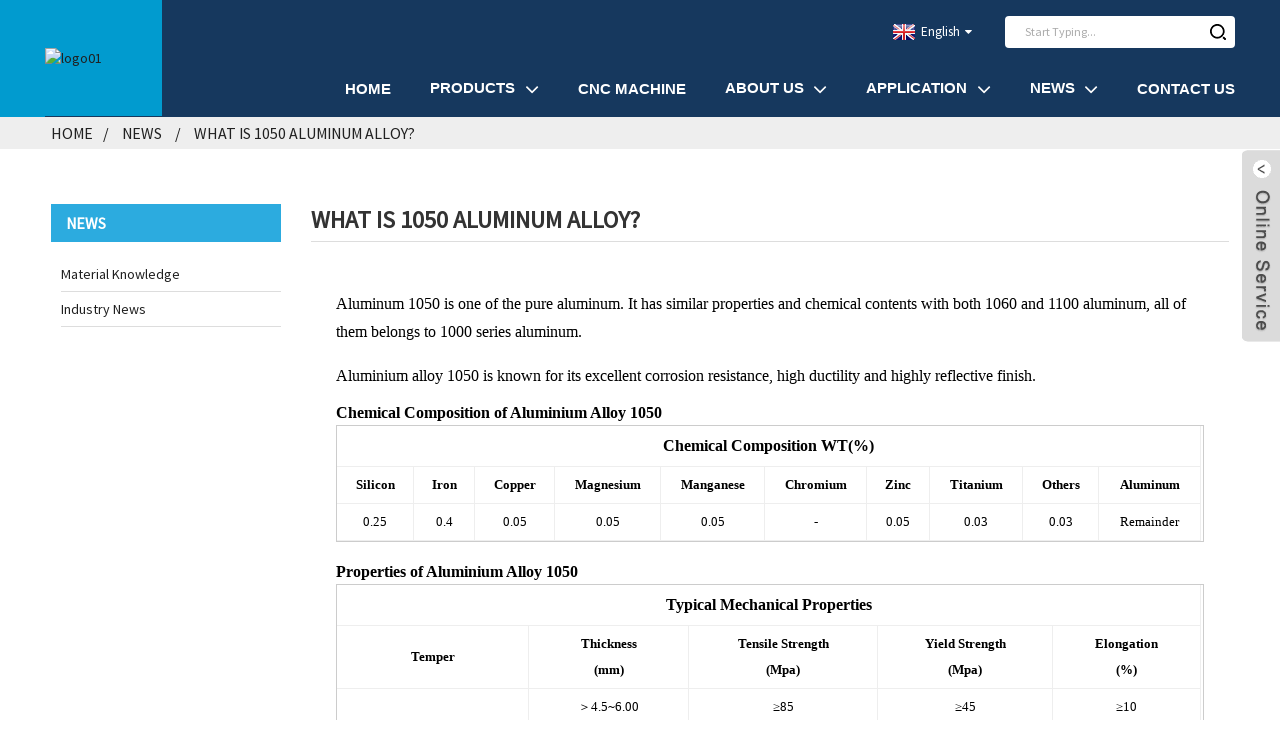

--- FILE ---
content_type: text/html; charset=UTF-8
request_url: https://www.aviationaluminum.com/news/what-is-1050-aluminum-alloy
body_size: 9090
content:
<!DOCTYPE html>
<html dir="ltr" lang="en">
<head>
<meta http-equiv="Content-Type" content="text/html; charset=UTF-8" />
<!-- Google Tag Manager -->
<script>(function(w,d,s,l,i){w[l]=w[l]||[];w[l].push({'gtm.start':
new Date().getTime(),event:'gtm.js'});var f=d.getElementsByTagName(s)[0],
j=d.createElement(s),dl=l!='dataLayer'?'&l='+l:'';j.async=true;j.src=
'https://www.googletagmanager.com/gtm.js?id='+i+dl;f.parentNode.insertBefore(j,f);
})(window,document,'script','dataLayer','GTM-TSLB8MGT');</script>
<!-- End Google Tag Manager -->
<title>
What is 1050 Aluminum Alloy?</title>
<meta name="viewport" content="width=device-width,initial-scale=1,minimum-scale=1,maximum-scale=1,user-scalable=no">
<link rel="apple-touch-icon-precomposed" href="">
<meta name="format-detection" content="telephone=no">
<meta name="apple-mobile-web-app-capable" content="yes">
<meta name="apple-mobile-web-app-status-bar-style" content="black">
<meta property="og:url" content="https://~^(?<subdomain>.+)\\.aviationaluminum\\.com$:443/news/what-is-1050-aluminum-alloy"/>
<meta property="og:title" content="What is 1050 Aluminum Alloy?"/>
<meta property="og:description" content="Aluminum 1050 is one of the pure aluminum. It has similar properties and chemical contents with both 1060 and 1100 aluminum, all of them belongs to 1000 series aluminum.
Aluminium alloy 1050 is known for its excellent corrosion resistance, high ductility and highly reflective finish.
Chemical Com..."/>
<meta property="og:type" content="product"/>
<meta property="og:site_name" content="https://www.aviationaluminum.com/"/>
<link href="https://www.aviationaluminum.com/style/global/style.css" rel="stylesheet">
<link href="https://www.aviationaluminum.com/style/public/public.css" rel="stylesheet">
<link rel="shortcut icon" href="https://cdnus.globalso.com/aviationaluminum/e7e1f7051.png" />
<meta name="author" content="gd-admin"/>
</head>
<body>
<!-- Google Tag Manager (noscript) -->
<noscript><iframe src="https://www.googletagmanager.com/ns.html?id=GTM-TSLB8MGT"
height="0" width="0" style="display:none;visibility:hidden"></iframe></noscript>
<!-- End Google Tag Manager (noscript) -->
<div class="container">
<header class=" web_head">
    <section class="head_layer">
      <div class="layout">
        <figure class="logo"><a href="https://www.aviationaluminum.com/">
                <img src="https://cdnus.globalso.com/aviationaluminum/cd34bd75.png" alt="logo01">
                </a></figure>
        <nav class="nav_wrap">
          <ul class="head_nav">
        <li><a href="/">Home</a></li>
<li><a href="https://www.aviationaluminum.com/products/">Products</a>
<ul class="sub-menu">
	<li><a href="https://www.aviationaluminum.com/aluminum-plate/">Aluminum Plate</a>
	<ul class="sub-menu">
		<li><a href="https://www.aviationaluminum.com/1000-series/">1000 Series</a></li>
		<li><a href="https://www.aviationaluminum.com/2000-series/">2000 Series</a></li>
		<li><a href="https://www.aviationaluminum.com/3000-series/">3000 Series</a></li>
		<li><a href="https://www.aviationaluminum.com/4000-series/">4000 Series</a></li>
		<li><a href="https://www.aviationaluminum.com/5000-series/">5000 Series</a></li>
		<li><a href="https://www.aviationaluminum.com/6000-series/">6000 Series</a></li>
		<li><a href="https://www.aviationaluminum.com/7000-series/">7000 Series</a></li>
		<li><a href="https://www.aviationaluminum.com/cast-aluminum-plate/">Ultra Flatness Aluminum Plate</a></li>
	</ul>
</li>
	<li><a href="https://www.aviationaluminum.com/aluminum-bar/">Aluminum Bar</a>
	<ul class="sub-menu">
		<li><a href="https://www.aviationaluminum.com/round-bar/">Round Bar</a></li>
		<li><a href="https://www.aviationaluminum.com/square-bar/">Square Bar</a></li>
		<li><a href="https://www.aviationaluminum.com/flat-bar/">Flat Bar</a></li>
	</ul>
</li>
	<li><a href="https://www.aviationaluminum.com/aluminum-tube/">Aluminum Tube</a>
	<ul class="sub-menu">
		<li><a href="https://www.aviationaluminum.com/6000-series-aluminum-tube/">6000 Series</a></li>
		<li><a href="https://www.aviationaluminum.com/7000-series-aluminum-tube/">7000 Series</a></li>
	</ul>
</li>
	<li><a href="https://www.aviationaluminum.com/aluminum-profile/">Aluminum Profile</a></li>
	<li><a href="https://www.aviationaluminum.com/aluminum-wire/">Aluminum Wire</a>
	<ul class="sub-menu">
		<li><a href="https://www.aviationaluminum.com/3000-series-aluminum-wire/">3000 Series</a></li>
	</ul>
</li>
</ul>
</li>
<li><a href="https://www.aviationaluminum.com/cnc-machine/">CNC Machine</a></li>
<li><a href="https://www.aviationaluminum.com/about-us/">About Us</a>
<ul class="sub-menu">
	<li><a href="https://www.aviationaluminum.com/uploads/上海缅迪航空科技有限公司.pdf">DOWNLOAD AS PDF</a></li>
	<li><a href="https://www.aviationaluminum.com/about-us/">Company Profile</a></li>
	<li><a href="https://www.aviationaluminum.com/certificates/">Certificates</a></li>
	<li><a href="https://www.aviationaluminum.com/factory-tour/">Factory Tour</a></li>
</ul>
</li>
<li><a href="https://www.aviationaluminum.com/application/">Application</a>
<ul class="sub-menu">
	<li><a href="https://www.aviationaluminum.com/aviation/">Aviation</a></li>
	<li><a href="https://www.aviationaluminum.com/transportation/">Transportation</a></li>
	<li><a href="https://www.aviationaluminum.com/automobile/">Automotive</a></li>
	<li><a href="https://www.aviationaluminum.com/navigation/">Navigation</a></li>
	<li><a href="https://www.aviationaluminum.com/semiconductor/">Semiconductor</a></li>
</ul>
</li>
<li><a href="/news/">News</a>
<ul class="sub-menu">
	<li><a href="https://www.aviationaluminum.com/news_catalog/material-knowledge/">Material Knowledge</a></li>
	<li><a href="https://www.aviationaluminum.com/news_catalog/industry-news/">Industry News</a></li>
</ul>
</li>
<li><a href="https://www.aviationaluminum.com/contact-us/">Contact Us</a></li>
      </ul>
        </nav>
        <div class="head_right">
          <div class="change-language ensemble">
  <div class="change-language-info">
    <div class="change-language-title medium-title">
       <div class="language-flag language-flag-en"><a href="https://www.aviationaluminum.com/"><b class="country-flag"></b><span>English</span> </a></div>
       <b class="language-icon"></b> 
    </div>
	<div class="change-language-cont sub-content">
        <div class="empty"></div>
    </div>
  </div>
</div>
<!--theme257-->          <div class="head-search">
             <form  action="https://www.aviationaluminum.com/index.php" method="get">
          <input class="search-ipt" type="text" placeholder="Start Typing..."  name="s" id="s" />
          <input type="hidden" name="cat" value="490"/>
          <input class="search-btn" type="submit"  id="searchsubmit" />
        <span id="btn-search"></span>
        </form>
          </div>
        </div>
      </div>
    </section>
  </header><div class="path_bar">
    <div class="layout">
      <ul>
       <li> <a itemprop="breadcrumb" href="https://www.aviationaluminum.com/">Home</a></li><li> <a itemprop="breadcrumb" href="https://www.aviationaluminum.com/news/">News</a> </li><li> <a href="#">What is 1050 Aluminum Alloy?</a></li>
      </ul>
    </div>
  </div>
<section class="web_main page_main">
  <div class="layout">
    <aside class="aside">
  <section class="aside-wrap">
    <section class="side-widget">
    <div class="side-tit-bar">
      <h4 class="side-tit">News</h4>
    </div>
    <ul class="side-cate">
      <li><a href="https://www.aviationaluminum.com/news_catalog/material-knowledge/">Material Knowledge</a></li>
<li><a href="https://www.aviationaluminum.com/news_catalog/industry-news/">Industry News</a></li>
    </ul>
  </section>
      <section class="aside-wrap">
</aside>    <section class="main">
      <h2 class="page_title">
        What is 1050 Aluminum Alloy?      </h2>
      <article class="entry blog-article">
                <div class="fl-builder-content fl-builder-content-119238 fl-builder-content-primary fl-builder-global-templates-locked" data-post-id="119238"><div class="fl-row fl-row-fixed-width fl-row-bg-none fl-node-634379250e29b" data-node="634379250e29b">
	<div class="fl-row-content-wrap">
				<div class="fl-row-content fl-row-fixed-width fl-node-content">
		
<div class="fl-col-group fl-node-634379250e79b" data-node="634379250e79b">
			<div class="fl-col fl-node-634379250e939" data-node="634379250e939" style="width: 100%;">
	<div class="fl-col-content fl-node-content">
	<div class="fl-module fl-module-rich-text fl-node-634379251022e" data-node="634379251022e" data-animation-delay="0.0">
	<div class="fl-module-content fl-node-content">
		<div class="fl-rich-text">
	<p><span style="font-size: medium; font-family: 'times new roman', times; color: #000000;">Aluminum 1050 is one of the pure aluminum. It has similar properties and chemical contents with both 1060 and 1100 aluminum, all of them belongs to 1000 series aluminum.</span></p>
<p><span style="font-size: medium; font-family: 'times new roman', times; color: #000000;">Aluminium alloy 1050 is known for its excellent corrosion resistance, high ductility and highly reflective finish.</span></p>
<h2><span style="font-size: medium; font-family: 'times new roman', times; color: #000000;">Chemical Composition of Aluminium Alloy 1050</span></h2>
<table style="width: 100%;" border="0" cellspacing="0" cellpadding="0">
<tbody>
<tr>
<td colspan="10">
<p align="center"><span style="font-family: 'times new roman', times; font-size: small; color: #000000;"><span style="font-size: medium;"><b>Chemical Composition WT(%)</b></span><b></b></span></p>
</td>
</tr>
<tr>
<td>
<p align="center"><span style="font-family: 'times new roman', times; font-size: small; color: #000000;"><b>Silicon</b></span></p>
</td>
<td>
<p align="center"><span style="font-family: 'times new roman', times; font-size: small; color: #000000;"><b>Iron</b><b></b></span></p>
</td>
<td>
<p align="center"><span style="font-family: 'times new roman', times; font-size: small; color: #000000;"><b>Copper</b><b></b></span></p>
</td>
<td>
<p align="center"><span style="font-family: 'times new roman', times; font-size: small; color: #000000;"><b>Magnesium</b><b></b></span></p>
</td>
<td>
<p align="center"><span style="font-family: 'times new roman', times; font-size: small; color: #000000;"><b>Manganese</b><b></b></span></p>
</td>
<td>
<p align="center"><span style="font-family: 'times new roman', times; font-size: small; color: #000000;"><b>Chromium</b><b></b></span></p>
</td>
<td>
<p align="center"><span style="font-family: 'times new roman', times; font-size: small; color: #000000;"><b>Zinc</b><b></b></span></p>
</td>
<td>
<p align="center"><span style="font-family: 'times new roman', times; font-size: small; color: #000000;"><b>Titanium</b><b></b></span></p>
</td>
<td>
<p align="center"><span style="font-family: 'times new roman', times; font-size: small; color: #000000;"><b>Others</b><b></b></span></p>
</td>
<td>
<p align="center"><span style="font-family: 'times new roman', times; font-size: small; color: #000000;"><b>Aluminum</b><b></b></span></p>
</td>
</tr>
<tr>
<td>
<p align="center"><span style="font-family: 'times new roman', times; font-size: small; color: #000000;">0.25</span></p>
</td>
<td>
<p align="center"><span style="font-family: 'times new roman', times; font-size: small; color: #000000;">0.4</span></p>
</td>
<td>
<p align="center"><span style="font-family: 'times new roman', times; font-size: small; color: #000000;">0.05</span></p>
</td>
<td>
<p align="center"><span style="font-family: 'times new roman', times; font-size: small; color: #000000;">0.05</span></p>
</td>
<td>
<p align="center"><span style="font-family: 'times new roman', times; font-size: small; color: #000000;">0.05</span></p>
</td>
<td>
<p align="center"><span style="font-family: 'times new roman', times; font-size: small; color: #000000;">-</span></p>
</td>
<td>
<p align="center"><span style="font-family: 'times new roman', times; font-size: small; color: #000000;">0.05</span></p>
</td>
<td>
<p align="center"><span style="font-family: 'times new roman', times; font-size: small; color: #000000;">0.03</span></p>
</td>
<td>
<p align="center"><span style="font-family: 'times new roman', times; font-size: small; color: #000000;">0.03</span></p>
</td>
<td>
<p align="center"><span style="font-family: 'times new roman', times; font-size: small; color: #000000;">Remainder</span></p>
</td>
</tr>
</tbody>
</table>
<h2><span style="font-size: medium; font-family: 'times new roman', times; color: #000000;">Properties of Aluminium Alloy 1050</span></h2>
<table style="width: 100%;" border="0" cellspacing="0" cellpadding="0" align="center">
<tbody>
<tr>
<td style="text-align: center;" colspan="5" valign="top" width="671">
<p align="center"><span style="font-family: 'times new roman', times; font-size: medium; color: #000000;"><b>Typical Mechanical Properties</b></span></p>
</td>
</tr>
<tr>
<td style="text-align: center;" valign="middle">
<p align="center"><span style="font-family: 'times new roman', times; font-size: small; color: #000000;"><b>Temper</b></span></p>
</td>
<td style="text-align: center;" valign="middle">
<p align="center"><span style="font-family: 'times new roman', times; font-size: small; color: #000000;"><b>Thickness</b></span></p>
<p align="center"><span style="font-family: 'times new roman', times; font-size: small; color: #000000;"><b>(mm)</b></span></p>
</td>
<td style="text-align: center;" valign="middle">
<p align="center"><span style="font-family: 'times new roman', times; font-size: small; color: #000000;"><b>Tensile Strength</b></span></p>
<p align="center"><span style="font-family: 'times new roman', times; font-size: small; color: #000000;"><b>(Mpa)</b></span></p>
</td>
<td style="text-align: center;" valign="middle">
<p align="center"><span style="font-family: 'times new roman', times; font-size: small; color: #000000;"><b>Yield Strength</b></span></p>
<p align="center"><span style="font-family: 'times new roman', times; font-size: small; color: #000000;"><b>(Mpa)</b></span></p>
</td>
<td style="text-align: center;" valign="middle">
<p align="center"><span style="font-family: 'times new roman', times; font-size: small; color: #000000;"><b>Elongation</b></span></p>
<p align="center"><span style="font-family: 'times new roman', times; font-size: small; color: #000000;"><b>(%)</b></span></p>
</td>
</tr>
<tr>
<td style="text-align: center; width: 192px;" rowspan="5" valign="middle"><span style="font-family: 'times new roman', times; font-size: small; color: #000000;">H112</span></td>
<td style="text-align: center;" valign="middle"><span style="font-family: 'times new roman', times; font-size: small; color: #000000;">＞4.5~6.00</span></td>
<td valign="middle">
<p align="center"><span style="font-family: 'times new roman', times; font-size: small; color: #000000;">≥85</span></p>
</td>
<td valign="middle">
<p align="center"><span style="font-family: 'times new roman', times; font-size: small; color: #000000;">≥45</span></p>
</td>
<td valign="middle">
<p align="center"><span style="font-family: 'times new roman', times; font-size: small; color: #000000;">≥10</span></p>
</td>
</tr>
<tr>
<td style="text-align: center;" valign="middle"><span style="font-family: 'times new roman', times; font-size: small; color: #000000;">＞6.00~12.50</span></td>
<td style="text-align: center;" valign="middle"><span style="font-family: 'times new roman', times; font-size: small; color: #000000;">≥80</span></td>
<td style="text-align: center;" valign="middle"><span style="color: #000000;">≥45</span></td>
<td style="text-align: center;" valign="middle">
<p align="center"><span style="font-family: 'times new roman', times; font-size: small; color: #000000;">≥10</span></p>
</td>
</tr>
<tr>
<td style="text-align: center;" valign="middle"><span style="font-family: 'times new roman', times; font-size: small; color: #000000;">＞12.50~25.00</span></td>
<td style="text-align: center;" valign="middle"><span style="font-family: 'times new roman', times; font-size: small; color: #000000;">≥70</span></td>
<td style="text-align: center;" valign="middle"><span style="color: #000000;">≥35</span></td>
<td style="text-align: center;" valign="middle">
<p align="center"><span style="font-family: 'times new roman', times; font-size: small; color: #000000;">≥16</span></p>
</td>
</tr>
<tr>
<td style="text-align: center;" valign="middle"><span style="font-family: 'times new roman', times; font-size: small; color: #000000;">＞25.00~50.00</span></td>
<td style="text-align: center;" valign="middle"><span style="font-family: 'times new roman', times; font-size: small; color: #000000;">≥65</span></td>
<td style="text-align: center;" valign="middle"><span style="font-family: 'times new roman', times; font-size: small; color: #000000;">≥30</span></td>
<td style="text-align: center;" valign="middle"><span style="font-family: 'times new roman', times; font-size: small; color: #000000;">≥22</span></td>
</tr>
<tr>
<td style="text-align: center;" valign="middle"><span style="font-family: 'times new roman', times; font-size: small; color: #000000;">＞50.00~75.00</span></td>
<td style="text-align: center;" valign="middle"><span style="font-family: 'times new roman', times; font-size: small; color: #000000;">≥65</span></td>
<td style="text-align: center;" valign="middle"><span style="font-family: 'times new roman', times; font-size: small; color: #000000;">≥30</span></td>
<td style="text-align: center;" valign="middle"><span style="font-family: 'times new roman', times; font-size: small; color: #000000;">≥22</span></td>
</tr>
</tbody>
</table>
<h2><span style="font-size: medium; font-family: 'times new roman', times; color: #000000;">Welding</span></h2>
<p><span style="font-size: medium; font-family: 'times new roman', times; color: #000000;">When welding Aluminium alloy 1050 to itself or an alloy from the same subgroup the recommended filler wire is 1100.</span></p>
<h2><span style="font-size: medium; font-family: 'times new roman', times; color: #000000;">Applications of Aluminium Alloy 1050</span></h2>
<p><span style="font-size: medium; font-family: 'times new roman', times; color: #000000;">Chemical process plant equipment | Food industry containers</span></p>
<p><span style="color: #000000;"><span style="font-size: medium; font-family: 'times new roman', times;">Pyrotechnic powder | </span><span style="font-size: medium; font-family: 'times new roman', times;">Architectural flashings</span></span></p>
<p><span style="color: #000000;"><span style="font-size: medium; font-family: 'times new roman', times;">Lamp reflectors</span><span style="font-size: medium; font-family: 'times new roman', times;"> | Cable sheathing</span></span></p>
</div>	</div>
</div>	</div>
</div>	</div>

<div class="fl-col-group fl-node-63437b29e84d3" data-node="63437b29e84d3">
			<div class="fl-col fl-node-63437b29e8724 fl-col-small" data-node="63437b29e8724" style="width: 32.88%;">
	<div class="fl-col-content fl-node-content">
	<div class="fl-module fl-module-heading fl-node-63437a5f996a4" data-node="63437a5f996a4" data-animation-delay="0.0">
	<div class="fl-module-content fl-node-content">
		<h3 class="fl-heading">
		<span class="fl-heading-text">Lamp Reflector</span>
	</h3>	</div>
</div><div class="fl-module fl-module-photo fl-node-63437ac8c4ec7" data-node="63437ac8c4ec7" data-animation-delay="0.0">
	<div class="fl-module-content fl-node-content">
		<div class="fl-photo fl-photo-align-center" itemscope itemtype="http://schema.org/ImageObject">
	<div class="fl-photo-content fl-photo-img-jpg">
				<img class="fl-photo-img wp-image-7242" src="https://www.aviationaluminum.com/uploads/lighting.jpg" alt="lighting" itemprop="image"  />
		    
			</div>
	</div>	</div>
</div>	</div>
</div>			<div class="fl-col fl-node-63437b353ea49 fl-col-small" data-node="63437b353ea49" style="width: 35.57%;">
	<div class="fl-col-content fl-node-content">
	<div class="fl-module fl-module-heading fl-node-63437b353e67f" data-node="63437b353e67f" data-animation-delay="0.0">
	<div class="fl-module-content fl-node-content">
		<h3 class="fl-heading">
		<span class="fl-heading-text">Food Industry Container</span>
	</h3>	</div>
</div><div class="fl-module fl-module-photo fl-node-63437bce28403" data-node="63437bce28403" data-animation-delay="0.0">
	<div class="fl-module-content fl-node-content">
		<div class="fl-photo fl-photo-align-center" itemscope itemtype="http://schema.org/ImageObject">
	<div class="fl-photo-content fl-photo-img-png">
				<img class="fl-photo-img wp-image-119240 size-full" src="https://www.aviationaluminum.com/uploads/Food-Industry-Container.png" alt="Food Industry Container" itemprop="image"  />
		    
			</div>
	</div>	</div>
</div>	</div>
</div>			<div class="fl-col fl-node-63437c26966ec fl-col-small" data-node="63437c26966ec" style="width: 31.55%;">
	<div class="fl-col-content fl-node-content">
	<div class="fl-module fl-module-heading fl-node-63437c26962b1" data-node="63437c26962b1" data-animation-delay="0.0">
	<div class="fl-module-content fl-node-content">
		<h3 class="fl-heading">
		<span class="fl-heading-text">Architectural</span>
	</h3>	</div>
</div><div class="fl-module fl-module-photo fl-node-63437c67e0ec6" data-node="63437c67e0ec6" data-animation-delay="0.0">
	<div class="fl-module-content fl-node-content">
		<div class="fl-photo fl-photo-align-center" itemscope itemtype="http://schema.org/ImageObject">
	<div class="fl-photo-content fl-photo-img-jpg">
				<img class="fl-photo-img wp-image-118315" src="https://www.aviationaluminum.com/uploads/Roof-trusses.jpg" alt="Roof trusses" itemprop="image"  />
		    
			</div>
	</div>	</div>
</div>	</div>
</div>	</div>
		</div>
	</div>
</div></div>                <div class="clear"></div>
        <hr>
        Post time:
        Oct-10-2022
        <div class="clear"></div>
      </article>
    </section>
  </div>
</section>
<footer class="web_footer" style="background-image: url(https://www.aviationaluminum.com/style/global/img/demo/footer_bg.jpg)">
    <div class="foot_service">
      <div class="layout">
        <div class="foot_news wow fadeInRightA">
          <div class="col_hd">
            <h2 class="hd_title">News</h2>
            <h5 class="hd_desc">our  footprint,leaderships,innoation,products</h5>
          </div>
          <div class="col_bd">
            <ul class="news_items flex_row">
                           <li class="news_item">
                <a class="item_inner" href="https://www.aviationaluminum.com/news/strength-amidst-weak-supply-and-demand-aluminum-scrap-fluctuates-at-a-high-level-with-adc12-hitting-a-new-high-of-over-two-years-at-over-22000">
                  <div class="item_img"> <img src="https://cdnus.globalso.com/aviationaluminum/Aluminum-21.jpg" alt="Strength amidst weak supply and demand! Aluminum scrap fluctuates at a high level, with ADC12 hitting a new high of over two years at over 22,000"></div>
                  <div class="item_info">
                    <span class="news_time">26-01-09</span>
                    <h4 class="news_tit">Strength amidst weak supply and demand! A...</h4>
                  </div>
                </a>
              </li>
                            <li class="news_item">
                <a class="item_inner" href="https://www.aviationaluminum.com/news/6061-t6-aluminum-tube-composition-properties-and-applications">
                  <div class="item_img"> <img src="https://cdnus.globalso.com/aviationaluminum/26ac1884c698fd047d756460354c86e11.png" alt="6061 T6 Aluminum Tube Composition, Properties, and Applications"></div>
                  <div class="item_info">
                    <span class="news_time">26-01-06</span>
                    <h4 class="news_tit">6061 T6 Aluminum Tube Composition, Proper...</h4>
                  </div>
                </a>
              </li>
                            <li class="news_item">
                <a class="item_inner" href="https://www.aviationaluminum.com/news/7075-t652-forged-aluminum-plate-the-pinnacle-of-high-strength-aerospace-performance">
                  <div class="item_img"> <img src="https://cdnus.globalso.com/aviationaluminum/640801901.png" alt="7075-T652 Forged Aluminum Plate The Pinnacle of High-Strength Aerospace Performance"></div>
                  <div class="item_info">
                    <span class="news_time">25-12-30</span>
                    <h4 class="news_tit">7075-T652 Forged Aluminum Plate The Pinna...</h4>
                  </div>
                </a>
              </li>
                            <li class="news_item">
                <a class="item_inner" href="https://www.aviationaluminum.com/news/copper-prices-soar-aluminum-replaces-copper-breaking-through-and-sticking-to-the-situation-in-the-household-air-conditioning-industry">
                  <div class="item_img"> <img src="https://cdnus.globalso.com/aviationaluminum/Aluminum-31.png" alt="Copper prices soar, &#8216;aluminum replaces copper&#8217;: breaking through and sticking to the situation in the household air conditioning industry"></div>
                  <div class="item_info">
                    <span class="news_time">25-12-26</span>
                    <h4 class="news_tit">Copper prices soar, &#8216;aluminum repla...</h4>
                  </div>
                </a>
              </li>
                            <li class="news_item">
                <a class="item_inner" href="https://www.aviationaluminum.com/news/global-primary-aluminum-production-reached-6-086-million-tons-in-november-2025">
                  <div class="item_img"> <img src="https://cdnus.globalso.com/aviationaluminum/74a7086ab7746ecdb79054b6c62581812.png" alt="Global primary aluminum production reached 6.086 million tons in November 2025."></div>
                  <div class="item_info">
                    <span class="news_time">25-12-24</span>
                    <h4 class="news_tit">Global primary aluminum production reache...</h4>
                  </div>
                </a>
              </li>
               
            </ul>
            <div class="learn_more">
              <a href="/news/" class="sys_btn_more"></a>
            </div>
          </div>
        </div>
        <div class="foot_items wow fadeInLeftA">
          <!-- foot_item_info -->
          <div class="foot_item foot_item_info">
            <figure class="foot_logo"><a href="https://www.aviationaluminum.com/">
                <img src="https://cdnus.globalso.com/aviationaluminum/cd34bd75.png" alt="logo01">
                </a></figure>
          </div>
          <!-- foot_item_contact -->
          <div class="foot_item foot_item_contact">
           <div class="foot_item_hd">
             <h3 class="title">Contact Us</h3>
           </div>
           <div class="foot_item_bd">
             <address class="foot_contact_list">
              <!-- icons:
                   ============================
                   contact_ico_local
                   contact_ico_phone
                   contact_ico_email
                   contact_ico_fax
                   contact_ico_skype
                   contact_ico_time -->
               <ul>
                 <li class="contact_item">
                   <i class="contact_ico contact_ico_phone"></i>
                   <div class="contact_txt">
                    <span class="contact_label">Phone:</span>
                    <span class="contact_val"><a class="tel_link" href="tel:+86 18721903531">+86 18721903531</a></span>                  </div>               
                 </li>
                 <li class="contact_item">
                   <i class="contact_ico contact_ico_email"></i>
                   <div class="contact_txt">
                    <span class="contact_label">Email:</span>
                    <span class="contact_val"><a href="javascript:" class="add_email12">ydx@chnmiandi.com</a></span>                  </div>               
                 </li>
                 <li class="contact_item">
                   <i class="contact_ico contact_ico_local"></i>
                   <div class="contact_txt">
                    <span class="contact_label">Address:</span>
                    <span class="contact_val">No.3848, Husong Road, Songjiang District, Shanghai 201619, China </span>                  </div>               
                 </li>
               </ul>
             </address>
           </div>
          </div>
          <!-- foot_item_inquiry -->
          <div class="foot_item foot_item_inquiry">
             <div class="company_subscribe">
              <div class="learn_more">
                <a href="javascript:" class="sys_btn button">INQUIRY NOW</a>
              </div>
             </div>
          </div>
          <!-- foot_item_follow -->
          <div class="foot_item foot_item_follow">
            <ul class="foot_sns">
                           <li><a target="_blank" href="https://www.facebook.com/pg/Shanghai-Miandi-Metal-Group-Co-Ltd-110334807049513/"><img src="https://cdnus.globalso.com/aviationaluminum/7189078c.png" alt="sns02"></a></li>
                        <li><a target="_blank" href=""><img src="https://cdnus.globalso.com/aviationaluminum/400f8e40.png" alt="sns04"></a></li>
                        <li><a target="_blank" href=""><img src="https://cdnus.globalso.com/aviationaluminum/a3f91cf3.png" alt="sns03"></a></li>
                        <li><a target="_blank" href="https://www.youtube.com/channel/UCDbtBAL2Xzo99QnISrmcC7A"><img src="https://cdnus.globalso.com/aviationaluminum/03c03d95.png" alt="sns06"></a></li>
                        <li><a target="_blank" href=""><img src="https://cdnus.globalso.com/aviationaluminum/6660e33e.png" alt="sns05"></a></li>
                        </ul>
          </div> 
        </div>
      </div>
      <div class="coyright">                        © Copyright - 2010-2025: All Rights Reserved.         <!-- Global site tag (gtag.js) - Google Analytics -->
<script async src="https://www.googletagmanager.com/gtag/js?id=UA-146241363-1"></script>
<script>
  window.dataLayer = window.dataLayer || [];
  function gtag(){dataLayer.push(arguments);}
  gtag('js', new Date());

  gtag('config', 'UA-146241363-1');
</script>        <script type="text/javascript" src="//www.globalso.site/livechat.js"></script>
<script>(function(d,t,u,s,e){e=d.getElementsByTagName(t)[0];s=d.createElement(t);s.src=u;s.async=1;e.parentNode.insertBefore(s,e);})(document,'script','//aviationaluminum.waimaoq.com/livechat/php/app.php?widget-init.js');</script>
<br/><a href="/guide/">Products Guide</a> - <a href="/featured/">Featured Products</a> - <a href="/tags/">Hot Tags</a> - <a href="/sitemap.xml">Sitemap.xml</a> - <a href="https://www.aviationaluminum.com/top-blog/">TOP BLOG</a> - <a href="https://www.aviationaluminum.com/top-search/">TOP SEARCH</a>
      <br>      </div>
    </div>
<script>
    (function(w,d,t,u,n,a,m){w['MauticTrackingObject']=n;
        w[n]=w[n]||function(){(w[n].q=w[n].q||[]).push(arguments)},a=d.createElement(t),
        m=d.getElementsByTagName(t)[0];a.async=1;a.src=u;m.parentNode.insertBefore(a,m)
    })(window,document,'script','https://aviationaluminum.waimaoq.com/mtc.js','mt');

    mt('send', 'pageview');
</script>
  </footer>
<aside class="scrollsidebar" id="scrollsidebar">
  <div class="side_content">
    <div class="side_list">
      <header class="hd"><img src="https://www.aviationaluminum.com/admin/custom_service/title_pic.png" alt="Online Inuiry"/></header>
      <div class="cont">
        <li><a class="email" href="javascript:" onclick="showMsgPop();">Send Email</a></li>
        <li> <span style="margin-left:7%"><img src="https://www.aviationaluminum.com/uploads/icons05.png"></span><a style="margin-top: -29%" target="_blank" class="whatsapp" href="https://api.whatsapp.com/send?phone=8615317120019">WhatsApp</a></li>
                        <li><a target="_blank" class="skype" href="skype:Mark Zhong(TopMetal)?chat">Mark</a></li>
                              </div>
                  <div class="side_title"><a  class="close_btn"><span>x</span></a></div>
    </div>
  </div>
  <div class="show_btn"></div>
</aside>
<div class="inquiry-pop-bd">
  <div class="inquiry-pop"> <i class="ico-close-pop" onClick="hideMsgPop();"></i> 
    <script type="text/javascript" src="//www.globalso.site/form.js"></script> 
  </div>
</div>
</div>

<script type="text/javascript" src="https://www.aviationaluminum.com/style/global/js/jquery.min.js"></script> 
<script type="text/javascript" src="https://www.aviationaluminum.com/style/global/js/common.js"></script> 

<script>
window.okkiConfigs = window.okkiConfigs || [];
function okkiAdd() { okkiConfigs.push(arguments); };
okkiAdd("analytics", { siteId: "72461-5553", gId: "UA-212173282-6" });
</script>
<script async src="//tfile.xiaoman.cn/okki/analyze.js?id=72461-5553-UA-212173282-6"></script>


<!--[if lt IE 9]>
<script src="https://www.aviationaluminum.com/style/global/js/html5.js"></script>
<![endif]-->
<style>
.mo_whatsapp{ display:block;}
.pc_whatsapp{ display:none}
</style>


<div id="mo_whatsapp">
<a target="_blank" class="whatsapp_1" href="whatsapp://send?phone=8618010680219">
                  <div class="whatsapp_1 whatsapp whatsapp-bottom left" style="background-color: #25d366;">
                        <span class="whatsapp_1"  style="background-color: #25d366" >
                            <i class="whatsapp_1 whatsapp-icon" style="padding-right:0px!important;"></i>
                            WhatsApp Online Chat ! </span>
                    </div>
</a>
</div>
<script>
function pcWhatsapp(){
document.getElementById("mo_whatsapp").setAttribute("class", "pc_whatsapp")
}
function moWhatsapp(){
document.getElementById("mo_whatsapp").setAttribute("class", "mo_whatsapp")
}
if( /Android|webOS|iPhone|iPad|iPod|BlackBerry|IEMobile|Opera Mini/i.test(navigator.userAgent) ) {
  moWhatsapp()
   }else{
pcWhatsapp()
}
</script>
<link rel="stylesheet" id="whatsappchat-css"  href="//www.globalso.top/whatsappchat/id_whatsappchat.css" type="text/css" media="all" />
<script type="text/javascript">

if(typeof jQuery == 'undefined' || typeof jQuery.fn.on == 'undefined') {
	document.write('<script src="https://www.aviationaluminum.com/wp-content/plugins/bb-plugin/js/jquery.js"><\/script>');
	document.write('<script src="https://www.aviationaluminum.com/wp-content/plugins/bb-plugin/js/jquery.migrate.min.js"><\/script>');
}

</script><ul class="prisna-wp-translate-seo" id="prisna-translator-seo"><li class="language-flag language-flag-en"><a href="https://www.aviationaluminum.com/news/what-is-1050-aluminum-alloy" title="English"><b class="country-flag"></b><span>English</span></a></li><li class="language-flag language-flag-fr"><a href="https://www.aviationaluminum.com/fr/news/what-is-1050-aluminum-alloy" title="French"><b class="country-flag"></b><span>French</span></a></li><li class="language-flag language-flag-de"><a href="https://www.aviationaluminum.com/de/news/what-is-1050-aluminum-alloy" title="German"><b class="country-flag"></b><span>German</span></a></li><li class="language-flag language-flag-pt"><a href="https://www.aviationaluminum.com/pt/news/what-is-1050-aluminum-alloy" title="Portuguese"><b class="country-flag"></b><span>Portuguese</span></a></li><li class="language-flag language-flag-es"><a href="https://www.aviationaluminum.com/es/news/what-is-1050-aluminum-alloy" title="Spanish"><b class="country-flag"></b><span>Spanish</span></a></li><li class="language-flag language-flag-ru"><a href="https://www.aviationaluminum.com/ru/news/what-is-1050-aluminum-alloy" title="Russian"><b class="country-flag"></b><span>Russian</span></a></li><li class="language-flag language-flag-ja"><a href="https://www.aviationaluminum.com/ja/news/what-is-1050-aluminum-alloy" title="Japanese"><b class="country-flag"></b><span>Japanese</span></a></li><li class="language-flag language-flag-ko"><a href="https://www.aviationaluminum.com/ko/news/what-is-1050-aluminum-alloy" title="Korean"><b class="country-flag"></b><span>Korean</span></a></li><li class="language-flag language-flag-ar"><a href="https://www.aviationaluminum.com/ar/news/what-is-1050-aluminum-alloy" title="Arabic"><b class="country-flag"></b><span>Arabic</span></a></li><li class="language-flag language-flag-ga"><a href="https://www.aviationaluminum.com/ga/news/what-is-1050-aluminum-alloy" title="Irish"><b class="country-flag"></b><span>Irish</span></a></li><li class="language-flag language-flag-el"><a href="https://www.aviationaluminum.com/el/news/what-is-1050-aluminum-alloy" title="Greek"><b class="country-flag"></b><span>Greek</span></a></li><li class="language-flag language-flag-tr"><a href="https://www.aviationaluminum.com/tr/news/what-is-1050-aluminum-alloy" title="Turkish"><b class="country-flag"></b><span>Turkish</span></a></li><li class="language-flag language-flag-it"><a href="https://www.aviationaluminum.com/it/news/what-is-1050-aluminum-alloy" title="Italian"><b class="country-flag"></b><span>Italian</span></a></li><li class="language-flag language-flag-da"><a href="https://www.aviationaluminum.com/da/news/what-is-1050-aluminum-alloy" title="Danish"><b class="country-flag"></b><span>Danish</span></a></li><li class="language-flag language-flag-ro"><a href="https://www.aviationaluminum.com/ro/news/what-is-1050-aluminum-alloy" title="Romanian"><b class="country-flag"></b><span>Romanian</span></a></li><li class="language-flag language-flag-id"><a href="https://www.aviationaluminum.com/id/news/what-is-1050-aluminum-alloy" title="Indonesian"><b class="country-flag"></b><span>Indonesian</span></a></li><li class="language-flag language-flag-cs"><a href="https://www.aviationaluminum.com/cs/news/what-is-1050-aluminum-alloy" title="Czech"><b class="country-flag"></b><span>Czech</span></a></li><li class="language-flag language-flag-af"><a href="https://www.aviationaluminum.com/af/news/what-is-1050-aluminum-alloy" title="Afrikaans"><b class="country-flag"></b><span>Afrikaans</span></a></li><li class="language-flag language-flag-sv"><a href="https://www.aviationaluminum.com/sv/news/what-is-1050-aluminum-alloy" title="Swedish"><b class="country-flag"></b><span>Swedish</span></a></li><li class="language-flag language-flag-pl"><a href="https://www.aviationaluminum.com/pl/news/what-is-1050-aluminum-alloy" title="Polish"><b class="country-flag"></b><span>Polish</span></a></li><li class="language-flag language-flag-eu"><a href="https://www.aviationaluminum.com/eu/news/what-is-1050-aluminum-alloy" title="Basque"><b class="country-flag"></b><span>Basque</span></a></li><li class="language-flag language-flag-ca"><a href="https://www.aviationaluminum.com/ca/news/what-is-1050-aluminum-alloy" title="Catalan"><b class="country-flag"></b><span>Catalan</span></a></li><li class="language-flag language-flag-eo"><a href="https://www.aviationaluminum.com/eo/news/what-is-1050-aluminum-alloy" title="Esperanto"><b class="country-flag"></b><span>Esperanto</span></a></li><li class="language-flag language-flag-hi"><a href="https://www.aviationaluminum.com/hi/news/what-is-1050-aluminum-alloy" title="Hindi"><b class="country-flag"></b><span>Hindi</span></a></li><li class="language-flag language-flag-lo"><a href="https://www.aviationaluminum.com/lo/news/what-is-1050-aluminum-alloy" title="Lao"><b class="country-flag"></b><span>Lao</span></a></li><li class="language-flag language-flag-sq"><a href="https://www.aviationaluminum.com/sq/news/what-is-1050-aluminum-alloy" title="Albanian"><b class="country-flag"></b><span>Albanian</span></a></li><li class="language-flag language-flag-am"><a href="https://www.aviationaluminum.com/am/news/what-is-1050-aluminum-alloy" title="Amharic"><b class="country-flag"></b><span>Amharic</span></a></li><li class="language-flag language-flag-hy"><a href="https://www.aviationaluminum.com/hy/news/what-is-1050-aluminum-alloy" title="Armenian"><b class="country-flag"></b><span>Armenian</span></a></li><li class="language-flag language-flag-az"><a href="https://www.aviationaluminum.com/az/news/what-is-1050-aluminum-alloy" title="Azerbaijani"><b class="country-flag"></b><span>Azerbaijani</span></a></li><li class="language-flag language-flag-be"><a href="https://www.aviationaluminum.com/be/news/what-is-1050-aluminum-alloy" title="Belarusian"><b class="country-flag"></b><span>Belarusian</span></a></li><li class="language-flag language-flag-bn"><a href="https://www.aviationaluminum.com/bn/news/what-is-1050-aluminum-alloy" title="Bengali"><b class="country-flag"></b><span>Bengali</span></a></li><li class="language-flag language-flag-bs"><a href="https://www.aviationaluminum.com/bs/news/what-is-1050-aluminum-alloy" title="Bosnian"><b class="country-flag"></b><span>Bosnian</span></a></li><li class="language-flag language-flag-bg"><a href="https://www.aviationaluminum.com/bg/news/what-is-1050-aluminum-alloy" title="Bulgarian"><b class="country-flag"></b><span>Bulgarian</span></a></li><li class="language-flag language-flag-ceb"><a href="https://www.aviationaluminum.com/ceb/news/what-is-1050-aluminum-alloy" title="Cebuano"><b class="country-flag"></b><span>Cebuano</span></a></li><li class="language-flag language-flag-ny"><a href="https://www.aviationaluminum.com/ny/news/what-is-1050-aluminum-alloy" title="Chichewa"><b class="country-flag"></b><span>Chichewa</span></a></li><li class="language-flag language-flag-co"><a href="https://www.aviationaluminum.com/co/news/what-is-1050-aluminum-alloy" title="Corsican"><b class="country-flag"></b><span>Corsican</span></a></li><li class="language-flag language-flag-hr"><a href="https://www.aviationaluminum.com/hr/news/what-is-1050-aluminum-alloy" title="Croatian"><b class="country-flag"></b><span>Croatian</span></a></li><li class="language-flag language-flag-nl"><a href="https://www.aviationaluminum.com/nl/news/what-is-1050-aluminum-alloy" title="Dutch"><b class="country-flag"></b><span>Dutch</span></a></li><li class="language-flag language-flag-et"><a href="https://www.aviationaluminum.com/et/news/what-is-1050-aluminum-alloy" title="Estonian"><b class="country-flag"></b><span>Estonian</span></a></li><li class="language-flag language-flag-tl"><a href="https://www.aviationaluminum.com/tl/news/what-is-1050-aluminum-alloy" title="Filipino"><b class="country-flag"></b><span>Filipino</span></a></li><li class="language-flag language-flag-fi"><a href="https://www.aviationaluminum.com/fi/news/what-is-1050-aluminum-alloy" title="Finnish"><b class="country-flag"></b><span>Finnish</span></a></li><li class="language-flag language-flag-fy"><a href="https://www.aviationaluminum.com/fy/news/what-is-1050-aluminum-alloy" title="Frisian"><b class="country-flag"></b><span>Frisian</span></a></li><li class="language-flag language-flag-gl"><a href="https://www.aviationaluminum.com/gl/news/what-is-1050-aluminum-alloy" title="Galician"><b class="country-flag"></b><span>Galician</span></a></li><li class="language-flag language-flag-ka"><a href="https://www.aviationaluminum.com/ka/news/what-is-1050-aluminum-alloy" title="Georgian"><b class="country-flag"></b><span>Georgian</span></a></li><li class="language-flag language-flag-gu"><a href="https://www.aviationaluminum.com/gu/news/what-is-1050-aluminum-alloy" title="Gujarati"><b class="country-flag"></b><span>Gujarati</span></a></li><li class="language-flag language-flag-ht"><a href="https://www.aviationaluminum.com/ht/news/what-is-1050-aluminum-alloy" title="Haitian"><b class="country-flag"></b><span>Haitian</span></a></li><li class="language-flag language-flag-ha"><a href="https://www.aviationaluminum.com/ha/news/what-is-1050-aluminum-alloy" title="Hausa"><b class="country-flag"></b><span>Hausa</span></a></li><li class="language-flag language-flag-haw"><a href="https://www.aviationaluminum.com/haw/news/what-is-1050-aluminum-alloy" title="Hawaiian"><b class="country-flag"></b><span>Hawaiian</span></a></li><li class="language-flag language-flag-iw"><a href="https://www.aviationaluminum.com/iw/news/what-is-1050-aluminum-alloy" title="Hebrew"><b class="country-flag"></b><span>Hebrew</span></a></li><li class="language-flag language-flag-hmn"><a href="https://www.aviationaluminum.com/hmn/news/what-is-1050-aluminum-alloy" title="Hmong"><b class="country-flag"></b><span>Hmong</span></a></li><li class="language-flag language-flag-hu"><a href="https://www.aviationaluminum.com/hu/news/what-is-1050-aluminum-alloy" title="Hungarian"><b class="country-flag"></b><span>Hungarian</span></a></li><li class="language-flag language-flag-is"><a href="https://www.aviationaluminum.com/is/news/what-is-1050-aluminum-alloy" title="Icelandic"><b class="country-flag"></b><span>Icelandic</span></a></li><li class="language-flag language-flag-ig"><a href="https://www.aviationaluminum.com/ig/news/what-is-1050-aluminum-alloy" title="Igbo"><b class="country-flag"></b><span>Igbo</span></a></li><li class="language-flag language-flag-jw"><a href="https://www.aviationaluminum.com/jw/news/what-is-1050-aluminum-alloy" title="Javanese"><b class="country-flag"></b><span>Javanese</span></a></li><li class="language-flag language-flag-kn"><a href="https://www.aviationaluminum.com/kn/news/what-is-1050-aluminum-alloy" title="Kannada"><b class="country-flag"></b><span>Kannada</span></a></li><li class="language-flag language-flag-kk"><a href="https://www.aviationaluminum.com/kk/news/what-is-1050-aluminum-alloy" title="Kazakh"><b class="country-flag"></b><span>Kazakh</span></a></li><li class="language-flag language-flag-km"><a href="https://www.aviationaluminum.com/km/news/what-is-1050-aluminum-alloy" title="Khmer"><b class="country-flag"></b><span>Khmer</span></a></li><li class="language-flag language-flag-ku"><a href="https://www.aviationaluminum.com/ku/news/what-is-1050-aluminum-alloy" title="Kurdish"><b class="country-flag"></b><span>Kurdish</span></a></li><li class="language-flag language-flag-ky"><a href="https://www.aviationaluminum.com/ky/news/what-is-1050-aluminum-alloy" title="Kyrgyz"><b class="country-flag"></b><span>Kyrgyz</span></a></li><li class="language-flag language-flag-la"><a href="https://www.aviationaluminum.com/la/news/what-is-1050-aluminum-alloy" title="Latin"><b class="country-flag"></b><span>Latin</span></a></li><li class="language-flag language-flag-lv"><a href="https://www.aviationaluminum.com/lv/news/what-is-1050-aluminum-alloy" title="Latvian"><b class="country-flag"></b><span>Latvian</span></a></li><li class="language-flag language-flag-lt"><a href="https://www.aviationaluminum.com/lt/news/what-is-1050-aluminum-alloy" title="Lithuanian"><b class="country-flag"></b><span>Lithuanian</span></a></li><li class="language-flag language-flag-lb"><a href="https://www.aviationaluminum.com/lb/news/what-is-1050-aluminum-alloy" title="Luxembou.."><b class="country-flag"></b><span>Luxembou..</span></a></li><li class="language-flag language-flag-mk"><a href="https://www.aviationaluminum.com/mk/news/what-is-1050-aluminum-alloy" title="Macedonian"><b class="country-flag"></b><span>Macedonian</span></a></li><li class="language-flag language-flag-mg"><a href="https://www.aviationaluminum.com/mg/news/what-is-1050-aluminum-alloy" title="Malagasy"><b class="country-flag"></b><span>Malagasy</span></a></li><li class="language-flag language-flag-ms"><a href="https://www.aviationaluminum.com/ms/news/what-is-1050-aluminum-alloy" title="Malay"><b class="country-flag"></b><span>Malay</span></a></li><li class="language-flag language-flag-ml"><a href="https://www.aviationaluminum.com/ml/news/what-is-1050-aluminum-alloy" title="Malayalam"><b class="country-flag"></b><span>Malayalam</span></a></li><li class="language-flag language-flag-mt"><a href="https://www.aviationaluminum.com/mt/news/what-is-1050-aluminum-alloy" title="Maltese"><b class="country-flag"></b><span>Maltese</span></a></li><li class="language-flag language-flag-mi"><a href="https://www.aviationaluminum.com/mi/news/what-is-1050-aluminum-alloy" title="Maori"><b class="country-flag"></b><span>Maori</span></a></li><li class="language-flag language-flag-mr"><a href="https://www.aviationaluminum.com/mr/news/what-is-1050-aluminum-alloy" title="Marathi"><b class="country-flag"></b><span>Marathi</span></a></li><li class="language-flag language-flag-mn"><a href="https://www.aviationaluminum.com/mn/news/what-is-1050-aluminum-alloy" title="Mongolian"><b class="country-flag"></b><span>Mongolian</span></a></li><li class="language-flag language-flag-my"><a href="https://www.aviationaluminum.com/my/news/what-is-1050-aluminum-alloy" title="Burmese"><b class="country-flag"></b><span>Burmese</span></a></li><li class="language-flag language-flag-ne"><a href="https://www.aviationaluminum.com/ne/news/what-is-1050-aluminum-alloy" title="Nepali"><b class="country-flag"></b><span>Nepali</span></a></li><li class="language-flag language-flag-no"><a href="https://www.aviationaluminum.com/no/news/what-is-1050-aluminum-alloy" title="Norwegian"><b class="country-flag"></b><span>Norwegian</span></a></li><li class="language-flag language-flag-ps"><a href="https://www.aviationaluminum.com/ps/news/what-is-1050-aluminum-alloy" title="Pashto"><b class="country-flag"></b><span>Pashto</span></a></li><li class="language-flag language-flag-fa"><a href="https://www.aviationaluminum.com/fa/news/what-is-1050-aluminum-alloy" title="Persian"><b class="country-flag"></b><span>Persian</span></a></li><li class="language-flag language-flag-pa"><a href="https://www.aviationaluminum.com/pa/news/what-is-1050-aluminum-alloy" title="Punjabi"><b class="country-flag"></b><span>Punjabi</span></a></li><li class="language-flag language-flag-sr"><a href="https://www.aviationaluminum.com/sr/news/what-is-1050-aluminum-alloy" title="Serbian"><b class="country-flag"></b><span>Serbian</span></a></li><li class="language-flag language-flag-st"><a href="https://www.aviationaluminum.com/st/news/what-is-1050-aluminum-alloy" title="Sesotho"><b class="country-flag"></b><span>Sesotho</span></a></li><li class="language-flag language-flag-si"><a href="https://www.aviationaluminum.com/si/news/what-is-1050-aluminum-alloy" title="Sinhala"><b class="country-flag"></b><span>Sinhala</span></a></li><li class="language-flag language-flag-sk"><a href="https://www.aviationaluminum.com/sk/news/what-is-1050-aluminum-alloy" title="Slovak"><b class="country-flag"></b><span>Slovak</span></a></li><li class="language-flag language-flag-sl"><a href="https://www.aviationaluminum.com/sl/news/what-is-1050-aluminum-alloy" title="Slovenian"><b class="country-flag"></b><span>Slovenian</span></a></li><li class="language-flag language-flag-so"><a href="https://www.aviationaluminum.com/so/news/what-is-1050-aluminum-alloy" title="Somali"><b class="country-flag"></b><span>Somali</span></a></li><li class="language-flag language-flag-sm"><a href="https://www.aviationaluminum.com/sm/news/what-is-1050-aluminum-alloy" title="Samoan"><b class="country-flag"></b><span>Samoan</span></a></li><li class="language-flag language-flag-gd"><a href="https://www.aviationaluminum.com/gd/news/what-is-1050-aluminum-alloy" title="Scots Gaelic"><b class="country-flag"></b><span>Scots Gaelic</span></a></li><li class="language-flag language-flag-sn"><a href="https://www.aviationaluminum.com/sn/news/what-is-1050-aluminum-alloy" title="Shona"><b class="country-flag"></b><span>Shona</span></a></li><li class="language-flag language-flag-sd"><a href="https://www.aviationaluminum.com/sd/news/what-is-1050-aluminum-alloy" title="Sindhi"><b class="country-flag"></b><span>Sindhi</span></a></li><li class="language-flag language-flag-su"><a href="https://www.aviationaluminum.com/su/news/what-is-1050-aluminum-alloy" title="Sundanese"><b class="country-flag"></b><span>Sundanese</span></a></li><li class="language-flag language-flag-sw"><a href="https://www.aviationaluminum.com/sw/news/what-is-1050-aluminum-alloy" title="Swahili"><b class="country-flag"></b><span>Swahili</span></a></li><li class="language-flag language-flag-tg"><a href="https://www.aviationaluminum.com/tg/news/what-is-1050-aluminum-alloy" title="Tajik"><b class="country-flag"></b><span>Tajik</span></a></li><li class="language-flag language-flag-ta"><a href="https://www.aviationaluminum.com/ta/news/what-is-1050-aluminum-alloy" title="Tamil"><b class="country-flag"></b><span>Tamil</span></a></li><li class="language-flag language-flag-te"><a href="https://www.aviationaluminum.com/te/news/what-is-1050-aluminum-alloy" title="Telugu"><b class="country-flag"></b><span>Telugu</span></a></li><li class="language-flag language-flag-th"><a href="https://www.aviationaluminum.com/th/news/what-is-1050-aluminum-alloy" title="Thai"><b class="country-flag"></b><span>Thai</span></a></li><li class="language-flag language-flag-uk"><a href="https://www.aviationaluminum.com/uk/news/what-is-1050-aluminum-alloy" title="Ukrainian"><b class="country-flag"></b><span>Ukrainian</span></a></li><li class="language-flag language-flag-ur"><a href="https://www.aviationaluminum.com/ur/news/what-is-1050-aluminum-alloy" title="Urdu"><b class="country-flag"></b><span>Urdu</span></a></li><li class="language-flag language-flag-uz"><a href="https://www.aviationaluminum.com/uz/news/what-is-1050-aluminum-alloy" title="Uzbek"><b class="country-flag"></b><span>Uzbek</span></a></li><li class="language-flag language-flag-vi"><a href="https://www.aviationaluminum.com/vi/news/what-is-1050-aluminum-alloy" title="Vietnamese"><b class="country-flag"></b><span>Vietnamese</span></a></li><li class="language-flag language-flag-cy"><a href="https://www.aviationaluminum.com/cy/news/what-is-1050-aluminum-alloy" title="Welsh"><b class="country-flag"></b><span>Welsh</span></a></li><li class="language-flag language-flag-xh"><a href="https://www.aviationaluminum.com/xh/news/what-is-1050-aluminum-alloy" title="Xhosa"><b class="country-flag"></b><span>Xhosa</span></a></li><li class="language-flag language-flag-yi"><a href="https://www.aviationaluminum.com/yi/news/what-is-1050-aluminum-alloy" title="Yiddish"><b class="country-flag"></b><span>Yiddish</span></a></li><li class="language-flag language-flag-yo"><a href="https://www.aviationaluminum.com/yo/news/what-is-1050-aluminum-alloy" title="Yoruba"><b class="country-flag"></b><span>Yoruba</span></a></li><li class="language-flag language-flag-zu"><a href="https://www.aviationaluminum.com/zu/news/what-is-1050-aluminum-alloy" title="Zulu"><b class="country-flag"></b><span>Zulu</span></a></li></ul><link rel='stylesheet' id='fl-builder-layout-119238-css'  href='https://www.aviationaluminum.com/uploads/bb-plugin/cache/119238-layout.css?ver=004ce37536375b689dfa9d8ee1412aa0' type='text/css' media='all' />


<script type='text/javascript' src='https://www.aviationaluminum.com/uploads/bb-plugin/cache/119238-layout.js?ver=004ce37536375b689dfa9d8ee1412aa0'></script>
<script type="text/javascript" src="//cdn.goodao.net/globalso.js"></script>
<script src="https://cdnus.globalso.com/style/js/stats_init.js"></script>

<script src="https://io.hagro.com/ipcompany/273994-aigro-www.aviationaluminum.com.js" ></script >
</body></html><!-- Globalso Cache file was created in 0.17696690559387 seconds, on 11-01-26 19:48:26 --><!-- via php -->

--- FILE ---
content_type: text/css
request_url: https://www.aviationaluminum.com/style/global/style.css
body_size: 21648
content:
@charset "utf-8";
html {font-size:625%;}
body {font-size:14px;background:#FFF;}
body, html, h1, h2, h3, h4, h5, h6, p, ul, ol, li, dl, dt, dd, th, td, form, object, iframe, blockquote, pre, a, abbr, address, code, img, fieldset, form, label, figure {margin:0;padding:0;}
body, html, input, button, textarea {color:#202020;font-family:'SourceSansPro',Arial, Helvetica, sans-serif;line-height:1.5}
body{background-color:#fff;}
article, aside, figcaption, figure, footer, header, main, nav, section {display:block;}
h1 {font-size:20px;}
h2 {font-size:18px;}
h3 {font-size:16px;}
h4, h5 {font-size:14px;}
img {border:none;vertical-align:middle;max-width:100%;}
li {list-style:none;}
i, em {font-style:normal;}
a {color:#202020;text-decoration:none;}
a:focus {outline:none;}
a:hover {color:#2cabdf;text-decoration:none;}
input[type="text"]:focus {outline:none;}
input[type="button"], input[type="reset"], input[type="submit"] {cursor:pointer;}
input[type="reset"]::-moz-focus-inner, input[type="button"]::-moz-focus-inner, input[type="submit"]::-moz-focus-inner, input[type="file"] > input[type="button"]::-moz-focus-inner {border:none;padding:0;}
hr {height:1px;border:none;border-top:1px dashed #c1c1c1;margin:15px 0 15px 0;}
a:active, select, input, textarea {-webkit-tap-highlight-color:rgba(0, 0, 0, 0);-webkit-tap-highlight-color:transparent;outline:0!important;}
* {-moz-box-sizing:border-box;-webkit-box-sizing:border-box;-ms-box-sizing:border-box;-o-box-sizing:border-box;box-sizing:border-box;outline:0;}

/* clear floating */
.clearfix:after,.layout:after,.sys_row:after,
.web_main:after,.page_main:after, .nav_wrap .head_nav:after,.items_list ul:after,.product_items:after,.cate_items ul:after,.web_head .logo:after,.product-intro:after,.detail-tabs:after,.foot_item .news_cell:after,
.cate_items:after,.article_cell:after{content:"";display:block;clear:both;visibility:hidden;height:0;}
.clearfix,.layout,.sys_row,
.web_main,.page_main, .nav_wrap .head_nav,.items_list ul,.product_items,.cate_items ul,.web_head .logo,.product-intro,.detail-tabs,.foot_item .news_cell,
.cate_items,.article_cell{*zoom:1;}
.clear {clear:both;}

/* layout */
body {width:100%;position:absolute;left:0;top:0;min-width:1250px;}
.z9999 {z-index:9999!important;}
.container{}
.layout {width:1200px;margin:0 auto;position:relative;}
.index_main .layout{width: 1250px;}
.web_head .layout{width: auto;}
.index_cates .layout{width: 1100px;}
.hide{display:none;}

/*gotop*/
.gotop {position:fixed;text-align:center;right:15px;bottom:50px;color:#FFF;background-color: #16385e;border: 2px solid RGBA(255,255,255,.8);text-align: center;height:45px;width:45px;border-radius:50%;background-clip: content-box;-webkit-box-sizing: content-box;box-sizing: content-box;z-index:99999;cursor:pointer;font-size:20px;opacity: 0;visibility: hidden;-webkit-transition: all 0.3s ease;-o-transition: all 0.3s ease;transition: all 0.3s ease;-moz-transform:translateY(100%);-webkit-transform:translateY(100%);-ms-transform:translateY(100%);-o-transform:translateY(100%);transform:translateY(100%);}
.gotop:hover,.gotop.active:hover {background-color: #019bcf;color: #fff;border-color: #fff;box-shadow: 0 0 15px rgba(0,0,0,.2);}
.gotop.active{opacity: 1;visibility: visible;-moz-transform:none;-webkit-transform:none;-ms-transform:none;-o-transform:none;transform:none;}
.gotop em{display: none;}
.gotop:before{content: "\f106";display: inline-block;font: 28px/45px 'FontAwesome';}

/* transition */
 .head_nav li a,.nav_wrap .head_nav li li a,.nav_wrap .head_nav li ul,.nav_wrap .head_nav li li>a:before,.head_nav b:after,.web_head .btn--search,.web_head .btn--search:after,.product_item figure, .gotop, .product-item .item-img img,.product_item .item_img img,.product_item .item_img a,.product_item,.product_item .item_img a:before,.product_item .item_img a:after,.product_item .item_img:after, .product-btn-wrap a,.web_head,.change-language .change-language-title a:after, .newsletter .button, .mobile-head-item .middle-show-content-wrap, .product_item figure figcaption,.foot_item  a, .pages a,.ad_item figure figcaption .item_more,.head_sns li img,.side_product_item .add-friend,.side_product_item .add-friend:after,.foot_sns li img{-moz-transition:all .3s ease-in-out;-webkit-transition:all .3s ease-in-out;-ms-transition:all .3s ease-in-out;-o-transition:all .3s ease-in-out;transition:all .3s ease-in-out;}

.nav_wrap .head_nav>li>a:after,.web_head .head-search .search-ipt,
.index_project .project_item .item_info,.index_advantage .advantage_tabs .tabs_item,.brand_items .item_img img,
.foot_txt_list li a:before,.gotop:after{-moz-transition:all .3s ease-in-out;-webkit-transition:all .3s ease-in-out;-ms-transition:all .3s ease-in-out;-o-transition:all .3s ease-in-out;transition:all .3s ease-in-out;}


/* 栅格化 */
.sys-layer{margin: 0 auto;}
.sys-row{margin: 0 -8px;}
.sys-col{float: left;}
.sys-col-inner{margin: 0 8px;}
.sys-col-md{float:left;}
.sys-col-md-12 {width:100%;}
.sys-col-md-11 {width:91.66666667%;}
.sys-col-md-10 {width:83.33333333%;}
.sys-col-md-9 {width:75%;}
.sys-col-md-8 {width:66.66666667%;}
.sys-col-md-7 {width:58.33333333%;}
.sys-col-md-6 {width:50%;}
.sys-col-md-5 {width:41.66666667%;}
.sys-col-md-4 {width:33.33333333%;}
.sys-col-md-3 {width:25%;}
.sys-col-md-2 {width:16.66666667%;}
.sys-col-md-1 {width:8.33333333%;}

/* float */
.sys_fl{float:left!important;}
.sys_fr{float:right!important;}

/* flex */
.flex_row,.items_list>ul{display:-webkit-box;display:-webkit-flex;display:flex;-webkit-box-orient:horizontal;-webkit-box-direction:normal;-webkit-flex-direction:row;flex-direction:row;-webkit-flex-wrap: wrap;-moz-flex-wrap: wrap;-ms-flex-wrap: wrap;-o-flex-wrap: wrap;flex-wrap:wrap;}
.flex_nowrap{-webkit-flex-wrap: nowrap;-moz-flex-wrap: nowrap;-ms-flex-wrap: nowrap;-o-flex-wrap: nowrap;flex-wrap:nowrap;}
.flex_column{display:-webkit-box;display:-webkit-flex;display:flex;-webkit-box-orient:vertical;-webkit-box-direction:normal;-webkit-flex-direction:column;flex-direction:column;}

/* button */
.sys_btn{background-image:-webkit-linear-gradient(90deg,#ffc75e,#ff2c4f);background-image:-ms-linear-gradient(90deg,#ffc75e,#ff2c4f);background-image:-o-linear-gradient(90deg,#ffc75e,#ff2c4f);background-image:linear-gradient(90deg,#ffc75e,#ff2c4f);background-size:100%;border:0;border-radius:3px;box-shadow:0 13px 27px 0 rgba(250,68,68,.25);color:#fff;cursor:pointer;display:inline-block;font-size:16px;font-weight:600;letter-spacing:.5px;line-height:20px;padding:12px 20px;position:relative;text-align:center;text-decoration:none;text-transform:uppercase;z-index:1}
.sys_btn:before{background-image:-webkit-linear-gradient(-90deg,#00cbf7,#0844fd);background-image:-ms-linear-gradient(-90deg,#00cbf7,#0844fd);background-image:-o-linear-gradient(-90deg,#00cbf7,#0844fd);background-image:linear-gradient(-90deg,#00cbf7,#0844fd);border-radius:inherit;content:"";display:block;height:100%;opacity:0;position:absolute;top:0;left:0;transition:opacity .45s;width:100%;z-index:-1}
.sys_btn:hover{color:#fff;text-decoration:none}
.sys_btn:hover:before{box-shadow:0 13px 27px 0 rgba(0,182,248,.25);opacity:1}



/* placeholder */
input::-webkit-input-placeholder{color:#aaa;}
input::-moz-placeholder{color:#aaa;opacity:1;}
input:-ms-input-placeholder{color:#aaa;}
input:-moz-placeholder{color:#aaa;}

/* box-sizing */
.index_promote,.company_subscribe .button,.nav_wrap,.product_item .item_img {-moz-box-sizing:content-box;-webkit-box-sizing:content-box;-ms-box-sizing:content-box;-o-box-sizing:content-box;box-sizing:content-box;}

/* font-family */
.side-cate li .icon-cate:before, .product-btn-wrap a:before, .mobile-head-item .title:before, .head_nav > li:after,.head_nav li b:after, .download-item .item-button:before, .faq-item .faq-title:before{font-family:"fontawesome";font-style:normal;font-weight:normal;speak:none;display:inline-block;text-decoration:inherit;font-variant:normal;text-transform:none;}
.btn_more:after,.sys_btn:after,
.head-search .search-btn:before,.web_head .btn--search:before,.swiper-button-next:before, .swiper-button-prev:before,
.side-product-items .btn-prev:before,.side-product-items .btn-next:before,.product-btn-wrap .email:before,.product-btn-wrap .pdf:before,
.company_subscribe .button:after{font-family:'fontawesome';}
.index_cates .cate_item,.article_cell .cell_hd,.index_project .hd_title,.col_hd .hd_title,.index_company_intr .company_intr_title{font-family: 'SourceSansPro-Light';}


/*transition*/
a{-webkit-transition:all 0.3s ease-in-out;-o-transition:all 0.3s ease-in-out;transition:all 0.3s ease-in-out;}

/* web_head */
.head_layer{background: -webkit-linear-gradient(to right, #019bcf 25%, #16385e 75%);background: -ms-linear-gradient(to right, #019bcf 25%, #16385e 75%);background: -o-linear-gradient(to right, #019bcf 25%, #16385e 75%);background: linear-gradient(to right, #019bcf 25%, #16385e 75%);-webkit-box-pack:center;-webkit-justify-content:center;-ms-flex-pack:center;justify-content:center;padding: 0 45px;}
.head_layer .layout{background-color: #16385e;display:-webkit-box;display:-webkit-flex;display:flex;-webkit-box-orient:horizontal;-webkit-box-direction:normal;-webkit-flex-direction:row;flex-direction:row;-webkit-box-align:center;-webkit-align-items:center;-ms-flex-align:center;align-items:center;}
.head_layer .logo{height: 105px;background-color: #019bcf;position: relative;padding-right: 5%;padding-top: 5px;padding-bottom: 5px;float: left;display:-webkit-box;display:-webkit-flex;display:flex;-webkit-box-orient:vertical;-webkit-box-direction:normal;-webkit-flex-direction:column;flex-direction:column;-webkit-box-pack:center;-webkit-justify-content:center;-ms-flex-pack:center;justify-content:center;}
.head_layer .logo img{width: auto;max-height: 80px;}
.head_layer .nav_wrap{-webkit-box-flex:1;-webkit-flex:1;flex:1;float: left;padding-left:5%;}
.web_head .head_right{float: right;text-align: right;}
.web_head .change-language{display: inline-block;padding: 25px 0;position:relative;text-align:left;vertical-align: middle;}
.web_head .change-language .change-language-title{padding-top:7px;padding-bottom:7px;position: relative;}
.web_head .change-language .change-language-title,.web_head .change-language .change-language-title a{color:#fff;}
.web_head .change-language .change-language-cont{top:100%;border-radius:5px;overflow:hidden;}
.web_head .change-language:hover .change-language-title,.web_head .change-language:hover .change-language-title a{color:#fff;}
.web_head .head-search{display: inline-block;position: relative;margin-left: 30px;vertical-align: middle;}
.web_head .head-search .search-ipt{display: block;width: 230px;border: 0;border-radius:4px;background-color: #fff;height: 32px;line-height: 35px;padding-left: 20px;font-size: 12px;}
.web_head .head-search .search-btn{width: 35px;height: 32px;background-color: transparent;background-position: center;background-repeat: no-repeat;background-image: url(img/search_btn.png);border: 0;cursor: pointer;position: absolute;right: 0;top: 0; text-indent:9999px;}
.nav_wrap {vertical-align: middle;}
.nav_wrap .head_nav{display: inline-block;position: relative;z-index: 2;}
.nav_wrap .head_nav:after{display: none;}
.nav_wrap .head_nav>li {display: inline-block;line-height: 103px;font-size: 15px;position:relative;perspective: 500px;font-family: Arial;vertical-align: middle;position: relative;}
.nav_wrap .head_nav>li>a {color:#fff;position:relative;font-weight: 700;display:inline-block;vertical-align:top;padding:0 25px;text-transform: uppercase;}
.nav_wrap .head_nav>li>a>em{display: inline-block;vertical-align: top;position: relative;}
.nav_wrap .head_nav>li>a>b{display: inline-block;margin-left: 5px;}
.nav_wrap .head_nav>li>a>b:after{content: '\f107';font-size: 22px;margin-left: .2em;vertical-align: middle;}
.nav_wrap .head_nav>li.nav-current>a{color: #019bcf;}
.nav_wrap .head_nav>li.nav-current>a>em:before{width: 100%;left: 0;opacity: 1;}
.nav_wrap .head_nav>li:hover>a{color: #019bcf;}
.nav_wrap .head_nav>li:hover>a>b:after{-webkit-transform: rotate(180deg);-ms-transform: rotate(180deg);-o-transform: rotate(180deg);transform: rotate(180deg);}
.nav_wrap .head_nav>li li {position: relative;text-align: left;padding: 0 15px;}
.nav_wrap .head_nav>li li a {display: block;line-height:1.4em;padding:10px 5px;font-size: 13px;position: relative;color:rgba(255,255,255,.7);}
.nav_wrap .head_nav>li li a:before,.nav_wrap .head_nav>li li:hover>a:before{content:'';display:block;width:3px;height:30%;background-color:#193553;position:absolute;left:-15px;top:40%;opacity:0;filter:alpha(opacity=0);}
.nav_wrap .head_nav>li li b:after{content: '\f105';font-size:16px;position: absolute;right: 0;top: 10px;}
.nav_wrap .head_nav>li li:last-child>a{border-bottom: 0;}
.nav_wrap .head_nav>li li:hover>a{color: #019bcf;}
.nav_wrap .head_nav>li li:hover>a b:after{border-left-color: #193553;}
.nav_wrap .head_nav li ul{width: 250px;padding: 15px 0;background-color:#193553;position: absolute;left: 0;top: 100%;z-index:999;-webkit-transform:scale(.8);-ms-transform:scale(.8);-o-transform:scale(.8);transform:scale(.8);opacity:0;filter: alpha(opacity=0);visibility:hidden;box-sizing: border-box;-webkit-transform-origin: center 0;-moz-transform-origin: center 0;-ms-transform-origin: center 0;-o-transform-origin: center 0;transform-origin: center 0;}
.nav_wrap .head_nav li ul:before{content: '';display: block;width: 100%;height: 2px;background: linear-gradient(90deg,#ffc75e,#ff2c4f);position: absolute;left: 0;top: 0;}
.nav_wrap .head_nav>li ul ul{left: 102%;top: -15px;}
.nav_wrap .head_nav li:hover>ul{-webkit-transform: none;-ms-transform: none;-o-transform: none;transform: none;opacity: 1;filter: alpha(opacity=100);visibility: visible;}
.nav_wrap .head_nav li.menu_left ul{left: auto;right: 0;}
.nav_wrap .head_nav li.menu_left ul ul{right:102%;}
.fixed-nav {width: 100%;}
.fixed-nav .head_layer{background: #16385e;}
.fixed-nav .head_layer .logo{height: 81px;display: none;}
.fixed-nav .head_layer .nav_wrap{padding-left: 0;}
.fixed-nav .fixed-nav .change-language{padding-top: 15px;padding-bottom: 15px;}
.fixed-nav .head_layer{width:100%;position:fixed;left:0;top:0;z-index:9;-webkit-transition:none;-o-transition:none;transition:none;-webkit-transform:translateY(-100%);-ms-transform:translateY(-100%);-o-transform:translateY(-100%);transform:translateY(-100%);opacity:1;box-shadow:0 0 1px rgba(0,0,0,.2);}
.fixed-nav .head_nav>li>a,.fixed-nav .head_nav li{-webkit-transition:none;-o-transition:none;transition:none;}
.fixed-nav .nav_wrap .head_nav li li {font-size:13px;}
.fixed-nav .nav_wrap .head_nav>li{line-height: 75px;}
.fixed-nav .nav_wrap .head_nav>li>a:after{top:auto;bottom:-1px;}
.fixed-nav-active .head_layer{-webkit-transform:none;-ms-transform:none;-o-transform:none;transform:none;opacity:1;-webkit-transition:all 0.3s ease;-o-transition:all 0.3s ease;transition:all 0.3s ease;}


/* web_footer */
.web_footer,.web_footer a{color: #fff;}
.web_footer{background-position: center 0;background-repeat: no-repeat;-webkit-background-size: cover;background-size: cover;background-color: #16385e;overflow: hidden;}
.foot_service {padding: 85px 8%;}
.foot_service .layout{width: auto;}
.foot_service .foot_items{width: 62%;padding-left: 24%;float: left;}
.foot_item{padding-bottom: 35px;}
.foot_item .title{font-size: 18px;font-weight: bold;margin-bottom: 18px;text-transform: uppercase;}
.foot_item .foot_logo{display: block;}
.foot_item .foot_logo img{max-height: 80px;width: auto;}
.foot_contact_list .contact_item{line-height: 21px;font-size: 13px;margin-bottom: 12px;font-style: normal;}
.foot_contact_list .contact_item a:hover{text-decoration: underline;}
.foot_contact_list .contact_ico{display: inline-block;width: 21px;height: 21px;background-repeat: no-repeat;background-position:0 0;background-image: url(img/contact_ico.png);float: left;}
.foot_contact_list .contact_ico+.contact_txt{margin-left: 30px;}
.foot_contact_list .contact_txt{display: block;}
.foot_contact_list .item_label{padding-right: 5px;}
.foot_contact_list .contact_ico_phone{background-position: 0 0;}
.foot_contact_list .contact_ico_fax{background-position: 0 -21px;}
.foot_contact_list .contact_ico_email{background-position: 0 -42px;}
.foot_contact_list .contact_ico_time{background-position: 0 -63px;}
.foot_contact_list .contact_ico_local{background-position: 0 -84px;}
.foot_contact_list .contact_ico_skype{background-position: 0 -105px;}
.foot_item_inquiry .sys_btn{width: 260px;max-width: 100%;font-size: 18px;}
.foot_sns li {display: inline-block;vertical-align: middle;font-size: 0;padding-right: 10px;padding-bottom: 10px;}
.foot_sns li a{display: inline-block;padding: 10px;line-height: 15px;border-radius:50%;background-color: #989898;vertical-align: middle;position: relative;-webkit-transition: all 0.3s ease;-o-transition: all 0.3s ease;transition: all 0.3s ease;font-size: 14px;box-shadow: 1px 1px 3px rgba(0,0,0,0.2),-1px -1px 3px rgba(0,0,0,0.2) inset,1px 1px 0 rgba(255,255,255,.1) inset;overflow: hidden;}
.foot_sns li a:before{content: '';display: block;width:50%;height: 70%;background-color: rgba(0,0,0,0.06);position: absolute;left: 50%;top: 35%;-webkit-transform:rotate(-15deg) skew(20deg);-ms-transform:rotate(-15deg) skew(20deg);-o-transform:rotate(-15deg) skew(20deg);transform:rotate(-15deg) skew(20deg);}
.foot_sns li img{max-height: 18px;display: inline-block;position: relative;z-index: 1;}
.foot_sns li a:hover{-webkit-transition: all 0.3s ease;-o-transition: all 0.3s ease;transition: all 0.3s ease;border-radius: 40%;background-color: #eccf2b;}
.foot_sns li a:hover img{ -webkit-transform: rotate(45deg);-ms-transform: rotate(45deg);-o-transform: rotate(45deg);transform: rotate(45deg);opacity: 1;filter: alpha(opacity=100); }
.foot_news{width: 38%;float: right;}
.foot_news .col_hd,.foot_news .col_hd a{color: #0b8cc9;}
.foot_news .col_hd{border-right: 2px solid;padding: 20px 30px 20px 0;margin-bottom: 35px;-ms-word-break: break-all;word-break: break-all;}
.foot_news .col_hd .hd_title{font-size: 42px;font-weight: normal;line-height: 1.2;text-align: right;}
.foot_news .col_hd .hd_title,.foot_news .col_hd .hd_title a{color: #fff;}
.foot_news .col_hd .hd_desc{font-size: 20px;font-weight: bold;text-align: right;text-transform: uppercase;}
.foot_news .news_items{margin: 0 -14px;}
.foot_news .news_item{-webkit-box-flex:0 0 33.33333333%;-webkit-flex:0 0 33.33333333%;-ms-flex:0 0 33.33333333%;flex:0 0 33.33333333%;max-width: 33.33333333%;width: 33.33333333%;}
.foot_news .news_item .item_inner{display: block;position: relative;margin: 14px;}
.foot_news .news_item .item_img{position: relative;}
.foot_news .news_item .item_img,.foot_news .news_item .item_img img{display: block;width: 100%;height: auto;}
.foot_news .news_item .item_img:before,.foot_news .news_item .item_img:after{content: '';display: block;width: 100%;height: 100%;position: absolute;left: 0;top: 0;}
.foot_news .news_item .item_img:before{background: -webkit-linear-gradient(180deg,rgba(0,0,0,0) 30%,rgba(0,0,0,.9));background: -ms-linear-gradient(180deg,rgba(0,0,0,0) 30%,rgba(0,0,0,.9));background: -o-linear-gradient(180deg,rgba(0,0,0,0) 30%,rgba(0,0,0,.9));background: linear-gradient(180deg,rgba(0,0,0,0) 30%,rgba(0,0,0,.9));}
.foot_news .news_item .item_img:after{-webkit-transition: all .3s ease-in-out;-o-transition: all .3s ease-in-out;transition: all .3s ease-in-out;}
.foot_news .news_item:hover .item_img:after{background-color: rgba(236,207,43,.7);
background-image:-webkit-linear-gradient(-90deg,#00cbf7,#0844fd);background-image:-ms-linear-gradient(-90deg,#00cbf7,#0844fd);background-image:-o-linear-gradient(-90deg,#00cbf7,#0844fd);background-image:linear-gradient(-90deg,#00cbf7,#0844fd);opacity: .7;}
.foot_news .news_item .item_info{width: 100%;padding: 1.5em;position: absolute;left: 0;bottom: 0;}
.foot_news .news_item .news_time{display: block;padding-bottom: 5px;font-size: 12px;}
.foot_news .news_item .news_tit{line-height: 1.2em;max-height: 3.6em;font-size: 14px;font-weight: normal;-ms-word-break: break-all;word-break: break-all;word-wrap: break-word;overflow : hidden;text-overflow: ellipsis;display: -webkit-box;-webkit-line-clamp: 3;-webkit-box-orient: vertical;}
.foot_news .learn_more{padding-top: 30px;text-align: right;}
.foot_news .sys_btn_more{margin-right: -8px;}
.foot_news .sys_btn_more:before{background-image: url(img/ico_more_hover.png);}

.tel_link{pointer-events:none;}
.coyright{ text-align:center;}
@media screen and (max-width:768px){.tel_link{pointer-events:auto;}}




/*-------------------------------------------------------- 
														page:index
																	------------------------------------------------------*/
.web_main{overflow:hidden;}
.index_main,.index_main a{color: #16385e;}

/* title */
.index_hd{line-height: 1.3;margin-bottom: 20px;}
.index_hd .hd_title{font-size: 53px;}
.index_hd .hd_desc{font-size: 27px;font-weight: normal;}

/* slider_banner */
.slide-page-box {display: none;}

/*index_cate*/
.index_cates{margin-top: -75px;position: relative;z-index: 3;}
.index_cates .cate_items{display:-webkit-box;display:-webkit-flex;display:flex;-webkit-box-orient:horizontal;-webkit-box-direction:normal;-webkit-flex-direction:row;flex-direction:row;-webkit-box-pack:center;-webkit-justify-content:center;-ms-flex-pack:center;justify-content:center;}
.index_cates .cate_item,.index_cates .cate_item a{color: #fff;}
.index_cates .cate_item,.index_cates .cate_item .item_cont{-webkit-transition: all .2s ease-in-out;-o-transition: all .2s ease-in-out;transition: all .2s ease-in-out;}
.index_cates .cate_item{display: block;width: 16.66666666%;float: left;background-color: #07b2dd;text-align: center;padding: 20px;min-height: 300px;background-position: 0 bottom;background-repeat: no-repeat;-webkit-background-size: 88% auto;background-size: 88% auto;display:-webkit-box;display:-webkit-flex;display:flex;-webkit-box-orient:vertical;-webkit-box-direction:normal;-webkit-flex-direction:column;flex-direction:column;position: relative;}
.index_cates .cate_item:hover{}
.index_cates .cate_item:nth-child(1){background-color: #07bcdd;}
.index_cates .cate_item:nth-child(2){background-color: #07b2dd;}
.index_cates .cate_item:nth-child(3){background-color: #019bcf;}
.index_cates .cate_item:nth-child(4){background-color: #0c88c5;}
.index_cates .cate_item:nth-child(5){background-color: #1472ba;}
.index_cates .cate_item:nth-child(6){background-color: #215caa;}
.index_cates .cate_item .item_tit{font-size: 22px;font-weight: normal;}
.index_cates .cate_item .item_subtit{font-size: 16px;font-weight: normal;}
.index_cates .cate_item .item_cont{padding-top: 20px;font-size: 12px;opacity: 0;}
.index_cates .cate_item .item_desc{font-size: 12px;margin-bottom: 30px;}
.index_cates .cate_item .sys_btn{display: block;font-size: 12px;padding: 8px;}
@media screen and (min-width: 951px){
.index_cates .cate_item:hover{background-color: #16385e;background-image: none!important;background-repeat: no-repeat;background-position: center bottom;-webkit-transform: scale(1.3);-ms-transform: scale(1.3);-o-transform: scale(1.3);transform: scale(1.3);-webkit-box-pack:center;-webkit-justify-content:center;-ms-flex-pack:center;justify-content:center;z-index: 1;}
.index_cates .cate_item:hover .item_cont{opacity: 1;}
}

/*index_business*/
.index_business{padding-top: 100px;padding-bottom: 100px;}
.article_cell {width: 83.33333333%;display:-webkit-box;display:-webkit-flex;display:flex;-webkit-box-orient:horizontal;-webkit-box-direction:normal;-webkit-flex-direction:row;flex-direction:row;margin: 0 auto;}
.article_cell .cell_hd{width: 22%;font-size: 42px;font-weight: normal;line-height: 1.1;float: left;}
.article_cell .cell_hd,.article_cell .cell_bd{padding: 0 30px;}
.article_cell .cell_bd{width: 78%;border-left: 2px solid #0091ca;float: left;}
.article_cell .cell_tit{font-size: 24px;font-weight: bold;margin-bottom: 10px;text-transform: uppercase;}
.article_cell .cell_tit,.article_cell .cell_tit  a{color: #0091ca;}
.article_cell .cell_desc{font-size: 18px;line-height: 1.8;padding-bottom: 8px;}
.article_cell .cell_desc a{color: #fc6f63;}

/*index_project*/
.index_project{padding-top: 100px;padding-bottom: 100px;background-repeat: no-repeat;background-position: center 0;-webkit-background-size: cover;background-size: cover;}
.index_project .col_hd{width: 27%;padding-right: 45px;float: left;text-align: right;}
.index_project .col_hd .hd_title{font-size: 42px;padding-bottom: 70px;font-weight: normal;}
.index_project .col_hd .hd_title,.index_project .col_hd .hd_title a{color: #fff;}
.index_project .col_hd .hd_links{font-size: 20px;font-weight: bold;text-transform: uppercase;}
.index_project .col_hd .hd_links,.index_project .col_hd .hd_links a{color: #0091ca;-webkit-transition:all .2s ease;-o-transition:all .2s ease;transition:all .2s ease;}
.index_project .col_hd .hd_links a:hover{color: #fff;}
.index_project .col_hd .hd_links li{margin-bottom: .5em;line-height: 28px;}
.index_project .col_hd .hd_links .active{font-size: 22px;}
.index_project .col_hd .hd_links .active,.index_project .col_hd .hd_links .active a{color: #fff;}
.index_project .col_hd .hd_links .active:before{content: '+';font-size: 1.2em;line-height: 1;padding-right: 10px;}
.index_project .col_bd{width: 73%;float: left;border-left: 2px solid #fff;padding-left: 6%;}
.index_project .project_items{margin: 0 -7px;}
.index_project .project_item{-webkit-box-flex:0 0 50%;-webkit-flex:0 0 50%;-ms-flex:0 0 50%;flex:0 0 50%;max-width: 50%;width: 50%;float: left;padding: 7px;}
.index_project .project_item .item_inner{display: block;position: relative;box-shadow: 1px 0 29px rgba(0,0,0,.3);}
.index_project .project_item .item_img{display: block;width: 100%;height: auto;}
.index_project .project_item .item_img img{width: 100%;height: auto;}
.index_project .project_item .item_info,.index_project .project_item .item_info a{color: #fff;}
.index_project .project_item .item_info{background-color: rgba(22,56,94,.8);position: absolute;width: 100%;height: 100%;left: 0;top: 0;right: 0;bottom: 0;text-align: center;padding: 10%;display:-webkit-box;display:-webkit-flex;display:flex;-webkit-box-orient:vertical;-webkit-box-direction:normal;-webkit-flex-direction:column;flex-direction:column;-webkit-box-pack:center;-webkit-justify-content:center;-ms-flex-pack:center;justify-content:center;opacity: 0;
filter: alpha(opacity=0);visibility: hidden;}
.index_project .project_item .item_tit{font-size: 24px;}
.index_project .project_item .item_desc{}
.index_project .project_item .item_more{padding-top: 30px;}
.index_project .project_item .sys_btn{max-width: 100%;width: 185px;padding:17px 15px;}
.index_project .project_item .item_inner:hover .item_info{opacity: 1;filter: alpha(opacity=100);visibility: visible;-webkit-transform: scale(.88);-ms-transform: scale(.88);-o-transform: scale(.88);transform: scale(.88);}
.index_project .panel_active{-webkit-animation: .6s zoomInA ease;-o-animation: .6s zoomInA ease;animation: .6s zoomInA ease;}

/*index_company_intr*/
.index_company_intr{padding-top: 125px;padding-bottom: 125px;margin-bottom: 125px;background-position: center bottom;background-repeat: no-repeat;-webkit-background-size: cover;background-size: cover;}
.index_company_intr .index_bd .layout{background-color: #fff;padding: 45px;box-shadow: -1px 1px 27px 2px rgba(0, 0, 0, 0.22);}
.index_company_intr .company_intr_img{-webkit-box-flex:0 0 48%;-webkit-flex:0 0 48%;-ms-flex:0 0 48%;flex:0 0 48%;max-width: 48%;width: 48%;float: left;}
.index_company_intr .company_intr_cont{-webkit-box-flex:0 0 52%;-webkit-flex:0 0 52%;-ms-flex:0 0 52%;flex:0 0 52%;max-width: 52%;width: 52%;float: left;padding: 0 55px 40px;position: relative;}
.index_company_intr .company_intr_cont:after{content: '';display: block;width: 2px;height: 135px;max-height: 100%;background-color: #019bcf;position: absolute;right: 0;top: 0;}
.index_company_intr .company_intr_title{font-size: 42px;font-weight: normal;text-align: right;}
.index_company_intr .company_intr_desc{line-height: 2em;padding-top: 30px;/*text-transform: uppercase;text-align: justify;text-transform: uppercase;*/}

.sys_btn_more{display: inline-block;width: 32px;height: 32px;position: relative;}
.sys_btn_more:before,.sys_btn_more:after{content: '';display: inline-block;width: 32px;height: 32px;position: absolute;left: 0;top: 0;background-repeat: no-repeat;background-position: center;-webkit-transition: all .2s ease;-o-transition: all .2s ease;transition: all .2s ease;}
.sys_btn_more:before{background-image: url(img/ico_more.png);}
.sys_btn_more:after{background-image: url(img/ico_more_hover.png);background-color: #019bcf;-webkit-transform: translateY(30%);-ms-transform: translateY(30%);-o-transform: translateY(30%);transform: translateY(30%);opacity: 0;-webkit-transform: scale(.3);-ms-transform: scale(.3);-o-transform: scale(.3);transform: scale(.3);}
.sys_btn_more:hover:before{opacity: 0;-webkit-transform: scale(.3);-ms-transform: scale(.3);-o-transform: scale(.3);transform: scale(.3);}
.sys_btn_more:hover:after{-webkit-transform: rotate(180deg);-ms-transform: rotate(180deg);-o-transform: rotate(180deg);transform: rotate(180deg);opacity: 1;}

.index_company_intr .sys_btn_more{position: absolute;right: 0;bottom: 0;}


/*index_advantage*/
.index_advantage{padding-top: 100px;padding-bottom: 100px;background-position: 0 0;background-repeat: repeat;background-image: url(img/demo/index_advantage_bg.jpg);}
.index_advantage .index_bd .layout{width: auto;}
.index_advantage .col_hd{width: 31%;float: left;}
.index_advantage .advantage_tabs,.index_advantage .advantage_tabs a{color: #fff;}
.index_advantage .advantage_tabs .tabs_item{font-size: 20px;line-height: 31px;text-transform: uppercase;display: block;padding: 55px 19% 55px 0;text-align: right;margin-bottom: 1px;background-color: #07bcdd;}
.index_advantage .advantage_tabs .tabs_item:nth-child(1){background-color: #07bcdd;}
.index_advantage .advantage_tabs .tabs_item:nth-child(2){background-color: #019bcf;}
.index_advantage .advantage_tabs .tabs_item:nth-child(3){background-color: #1472ba;}
.index_advantage .advantage_tabs .tabs_item:nth-child(4){background-color: #215ca9;}
.index_advantage .col_bd{width: 55%;float: left;padding-left: 7%;}
.index_advantage .article_cell{width: 100%;margin: 0 0 80px;}
.index_advantage .article_cell .cell_hd{width: 25%;text-align: right;padding-left: 0;}
.index_advantage .article_cell .cell_bd{width: 75%;}
.index_advantage .article_cell .cell_tit{font-size: 22px;}
.index_advantage .article_cell .cell_desc{height: 5.4em;line-height: 1.8em;overflow: hidden;font-size: 16px;text-transform: uppercase;padding-bottom: 0;}
.index_advantage .advantage_img{width: 100%;display: block;}
.index_advantage .advantage_img .img_item{display: block;width: 100%;height: auto;}
.index_advantage .advantage_img .img_item img{display: block;width: 100%;height: auto;}
@media screen and (min-width: 951px){
	.index_advantage .advantage_tabs .tabs_item:hover{font-size: 26px;background-color: #16385e!important;-webkit-transform: scale(1.1);-ms-transform: scale(1.1);-o-transform: scale(1.1);transform: scale(1.1);z-index: 1;}
}

/*index_brands*/
.index_brands{padding-top: 130px;padding-bottom: 130px;}
.index_brands .brand_items {margin: 0 -2%;-webkit-box-pack:center;-webkit-justify-content:center;-ms-flex-pack:center;justify-content:center}
.index_brands .brand_items .brand_item{-webkit-box-flex:0 0 25%;-webkit-flex:0 0 25%;-ms-flex:0 0 25%;flex:0 0 25%;max-width: 25%;width: 25%;padding: 20px 2%;text-align: center;float: left;display:-webkit-box;display:-webkit-flex;display:flex;-webkit-box-orient:vertical;-webkit-box-direction:normal;-webkit-flex-direction:column;flex-direction:column;-webkit-box-pack:center;-webkit-justify-content:center;-ms-flex-pack:center;justify-content:center;}
.index_brands .brand_items .item_img{display: inline-block;position: relative;overflow: hidden;}
.index_brands .brand_items .item_img img{display: inline-block;max-height: 70px;width: auto;height: auto;vertical-align: middle;opacity: .2;border:1px solid #afafaf;}
.index_brands .brand_item:hover .item_img img{opacity: .8;}

/* index_product */
.product_item {width:33.3333%;float:left;}
.product_item figure{margin:0;}
.product_item .item_img{display:block;position:relative;width:100%;overflow:hidden;-webkit-box-sizing:border-box;box-sizing:border-box;}
.product_item .item_img{*display:inline;}
.product_item .item_img a{display:block;width:100%;height:100%;position:absolute;left:0;top:0;z-index:1;}
.product_item .item_img a:before{content:'';display:block;width:100%;height:100%;background-color:rgba(255,255,255,0);left:0;top:0;}
.product_item .item_img img{width:100%;}
.product_item .item_title{ font-weight:normal; font-size:14px; padding:15px 10px;text-align:center;}
.product_item .item_title a{display:block;height:2.4em;line-height:1.2em;overflow:hidden;vertical-align:middle;padding:0 5%;}
.product_item figure:hover .item_img a:before{background-color:rgba(255,255,255,0.2);}
.product_item figure:hover .item_img img{-webkit-transform:scale(1.06);-ms-transform:scale(1.06);-o-transform:scale(1.06);transform:scale(1.06);}
.index_product{padding-top: 70px;padding-bottom: 70px;}
.product_items {margin: 0 -15px;}
.product_items .product_item{-webkit-box-flex:0 0 33.33333333%;-webkit-flex:0 0 33.33333333%;-ms-flex:0 0 33.33333333%;flex:0 0 33.33333333%;max-width: 33.33333333%;width: 33.33333333%;padding:30px 15px;}
.product_items .product_item .item_img{box-shadow: 0 0 6px rgba(0,0,0,.3);z-index: 2;}
.product_items .product_item .item_title{font-size: 26px;padding: 0 10%;position: relative;font-weight: bold;}
.product_items .product_item .item_title:before{content: '';display: block;width: 80%;height: 4px;background-color: #000;position: absolute;left: 10%;top: 0;}
.product_items .product_item .item_title a{display: block;height: 3em;line-height: 3em;overflow: hidden;position: relative;z-index: 1;}
.product_items .product_item figure:hover .item_title:before{background-color: #2cabdf;height: 100%;}
.viewmore_bar{padding-top: 20px;padding-bottom: 30px;text-align: right;}
.viewmore_bar .btn_more{display: inline-block;font-weight: bold;font-size: 27px;background-color: #2cabdf;border: 2px solid #2cabdf;padding: .25em 2.3em;}
.viewmore_bar .btn_more:hover{background-color: #000;border-color: #000;color: #2cabdf;}
.viewmore_bar .txt_desc{font-size: 16px;line-height: 1.3;padding: 10px 0 0;}
.viewmore_bar .btn_more:before{display: inline-block;content: '\f04a';font-size: 1.2em;font-family: 'fontAwesome';padding-right: 1em;-webkit-transform: scale(1,.7);-ms-transform: scale(1,.7);-o-transform: scale(1,.7);transform: scale(1,.7);}




/*----------------------------------aside---------------------------------*/	
.aside {float:left;width:230px;}
.side-tit-bar {position:relative;margin-bottom: 15px;}
.side-tit-bar .side-tit {position:relative;font-size:16px;height: 38px;overflow: hidden;white-space: nowrap;line-height:38px;color:#FFF;padding:0 0 0 15px;background:#2cabdf;text-transform: uppercase;}
.side-widget {position:relative;margin:0 0 50px;}
.side-cate {padding: 0 0 0 10px;}
.side-cate li {position:relative;line-height:1.3em;font-size: 14px;-ms-word-break: break-all;word-break: break-all;word-wrap: break-word;}
.side-cate li li {font-size: 12px;}
.side-cate li a {position:relative;display:block;margin-right: 38px;padding: 8px 0;}
.side-cate ul {display:none;overflow:visible !important;padding-bottom: 6px;}
.side-cate li li {padding: 3px 0;}
.side-cate li li a {padding:4px 10px 4px 15px;margin-right: 0; position: relative;}
.side-cate li li a:hover,.side-cate li li.active>a{color: #2cabdf;}
.side-cate li li a:hover:before,.side-cate li li.active>a:before{background-color: #2cabdf;}
.side-cate li li a:before{content: '';display: inline-block;width: 5px;height: 5px;background-color: #ccc;position: absolute;left: 0;top: 9px;}
.side-cate li li li a {padding:0 66px;margin-right: 0;}
.side-cate>li{border-bottom: 1px solid #ddd;}
.side-cate li .icon-cate { position:absolute; right:10px; top:6px;display:inline-block;width:20px;height: 20px; line-height:23px;overflow: hidden;text-align:center; font-size:10px; cursor:pointer; color:#99abb7;-webkit-transition:all 0.3s ease;-o-transition:all 0.3s ease;transition:all 0.3s ease; }
.side-cate li .icon-cate.icon-cate-down:before { content:'\f067'; }
.side-cate li .icon-cate.icon-cate-up:before { content:'\f068'; }
.side-cate li.nav-current > .icon-cate, .side-cate li:hover > .icon-cate, li.show_li >.icon-cate { color:#99abb7; }
.side-cate li .icon-cate:hover{background-color:#99abb7;color:#fff;}
.side-product-items {position:relative;}
.side-product-items .items_content {position:relative;padding: 35px 0;}
.side_product_item {position:relative;display:block;width:100%;overflow:hidden;}
.side_product_item figure {position:relative;display:table;width: 100%;overflow:hidden;}
.side_product_item .item-img,.side_product_item figcaption{display: table-cell;vertical-align: middle;}
.side_product_item .item-img{width: 70px;-webkit-box-sizing: content-box;box-sizing: content-box;position: relative;}
.side_product_item .item-img:before{content: '';display: block;width: 100%;height: 100%;position: absolute;left: 0;top: 0;-webkit-transition: all .4s ease-in-out;-o-transition: all .4s ease-in-out;transition: all .4s ease-in-out;}
.side_product_item .item-img img{display: block;width: 100%;}
.side_product_item:hover .item-img:before{background-color: rgba(255,255,255,.3);}
.side_product_item figcaption{padding-left: 15px;}
.side_product_item figcaption h3{font-size: 13px;font-weight: normal;}
.side_product_item figcaption h3 a{display: block;max-height:4.2em;line-height: 1.4em;-ms-word-break: break-all;word-break: break-all;word-wrap: break-word;overflow : hidden;text-overflow: ellipsis;display: -webkit-box;-webkit-line-clamp: 3;-webkit-box-orient: vertical;}
.side_product_item figcaption h3 a:hover,.side_product_item .item-img:hover +  figcaption h3 a{color:#2cabdf;text-decoration: underline;}
.side-product-items .swiper-slide {-webkit-box-pack: center;-ms-flex-pack: center;-webkit-justify-content: center;justify-content: center;-webkit-box-align: center;-ms-flex-align: center;-webkit-align-items: center;align-items: center;
display:-webkit-box;display:-webkit-flex;display:flex;-webkit-box-orient:vertical;-webkit-box-direction:normal;-webkit-flex-direction:column;flex-direction:column;}
.side-product-items .side_slider {max-height: 450px;overflow: hidden;-webkit-box-sizing: content-box;box-sizing: content-box;position: relative;}
.side-product-items .side_slider .swiper-wrapper{-webkit-box-orient: vertical;-webkit-box-direction: normal;-webkit-flex-direction: column;-ms-flex-direction: column;flex-direction: column;}
.side-product-items .side_product_item{height: 90px;}
.side-product-items .btn-prev,.side-product-items .btn-next{position: absolute;left: 0;width: 100%;height: 32px;line-height:32px;opacity: 1;filter: alpha(opacity=100);font-size: 28px;color: #ccd3d9;z-index: 1;text-align: center;cursor: pointer;}
.side-product-items .swiper-button-disabled{color: #eee;cursor: default;}
.side-product-items .btn-prev:before,.side-product-items .btn-next:before{font-weight: bold;display: inline-block;-webkit-transform: scale(4,1);-ms-transform: scale(4,1);-o-transform: scale(4,1);transform: scale(4,1);font-family: 'AkzidenzGrotesk-Regular';}
.side-product-items .btn-prev{top: 0;}
.side-product-items .btn-prev:before{content: '\f106';content: '∧';}
.side-product-items .btn-next{bottom: 0;}
.side-product-items .btn-next:before{content: '\f107';content: '∨';}
.side-product-items .btn-prev:not(.swiper-button-disabled):hover,.side-product-items .btn-next:not(.swiper-button-disabled):hover{color: #000;}
.aside .side-bn {width:100%;margin:0 0 40px;}
.aside .side-bn img {width:100% }




/*----------------------------------main---------------------------------*/
.main { position:relative; width:calc(100% - 260px); float:right;padding-bottom: 50px; }
.main .banner_section {margin-bottom: 25px;}
/*title*/
.page_title {line-height:38px;position:relative;font-size:22px;margin:0 0 15px;padding-bottom: 5px;font-size: 22px;color: #000;border-bottom: 1px solid #ddd;}
.page_main .page_title{text-transform: uppercase;font-size: 24px;color: #333;line-height:32px;}
.page_main .share_this{float: right;position: absolute;right: 0;top: 5px;}
/*main_banner*/
.main_banner{margin-bottom: 15px;position: relative;overflow: hidden;}
.main_banner img{display: block;width: 100%;height: auto;min-height: 160px;}
.main_banner .swiper-wrapper li a{display: block;position: relative;}
.main_banner .swiper-wrapper li a:before{content: '';display: block;width: 100%;height: 100%;background-image: -webkit-linear-gradient(top,rgba(0,0,0,0) 60%,rgba(0,0,0,.6));background-image: linear-gradient(top,rgba(0,0,0,0) 60%,rgba(0,0,0,.6));position: absolute;left: 0;top: 0;}
.main_banner .swiper-pagination{width: 100%;text-align: center;padding-bottom: 15px;position: absolute;left: 0;bottom: 0;z-index: 1;}
.main_banner .swiper-pagination-bullet{width: 10px;height: 10px;background-color: #fff;border-color: #fff;margin: 0 3px;-webkit-box-sizing: border-box;box-sizing: border-box;opacity: .6;filter: alpha(opacity=60);}
.main_banner .swiper-pagination-bullet-active{background: none;border: 1px solid #fff;opacity: 1;filter: alpha(opacity=100);}
.main_intro{line-height: 1.6;}
.banner_section .main_banner_slider ul{-webkit-box-pack: start;-ms-flex-pack: start;-webkit-justify-content: flex-start;justify-content: flex-start;margin: 0!important}
/*page*/
.page_bar{ position:relative;  line-height:31px; height:33px; margin:40px 0; text-align:center; font-size:12px;}
.page_bar a,.page_bar  span{position:relative; display:inline-block; vertical-align:top; padding:0 12px;  border:1px solid #ccc; margin:0 4px; text-align:center; border-radius:3px;filter: progid:DXImageTransform.Microsoft.Gradient(startColorStr='#fefefe',endColorStr='#ececec',gradientType='0');background: -moz-linear-gradient(top, #fefefe, #ececec);background: -o-linear-gradient(top,#fefefe, #ececec);background: -webkit-gradient(linear, 0% 0%, 0% 100%, from(#fefefe), to(#ececec));-webkit-transition: none;-o-transition: none;transition: none;}
.page_bar a.current,.page_bar a:hover{ color:#FFF; background:#2cabdf;  border-color:#2cabdf }
.page_bar a:not(.current):hover{ border-color: #2cabdf;background-color: #2cabdf;color: #fff; }
.page_bar  span.current2{margin-left: 8px;}



/*-------------------------------------------------------- 
													page: product list
																	------------------------------------------------------*/
.items_list {width:100%;position: relative;}
.items_list ul{margin: 0 -12px;-webkit-box-pack:center;-webkit-justify-content:center;-ms-flex-pack:center;justify-content:center;}
.items_list .product_item {-webkit-box-flex:0 0 33.33333333%;-webkit-flex:0 0 33.33333333%;-ms-flex:0 0 33.33333333%;flex:0 0 33.33333333%;max-width: 33.33333333%;width: 33.33333333%;float: left;}
.items_list .product_item figure{margin:10px 12px;border: 1px solid #c6c6c6;padding: 3px;position: relative;}
.items_list .product_item .item_img a:before,.goods-may-like .product_item .item_img a:before{display: none;}
.items_list .product_item figure:hover,.goods-may-lik .product_item figure:hover{box-shadow:0 20px 15px -15px rgba(0,0,0,.2);}
.items_list .product_item .item_img:hover img,.goods-may-like .product_item .item_img:hover img{-webkit-transform: scale(1.1);-ms-transform: scale(1.1);-o-transform: scale(1.1);transform: scale(1.1);-webkit-transition: all .6s ease-in-out;-o-transition: all .6s ease-in-out;transition: all .6s ease-in-out;}
.items_list .product_item .item_title a,.goods-may-like .product_item .item_title a{padding: 0 5%;}
.items_list .product_item:hover .item_title a,.goods-may-like .product_item:hover .item_title a{color: #2cabdf;}
.items_list .product_item figure:before{content: '';display: block;height: 4px;position: absolute;left: -1px;right: -1px;bottom: -1px;-webkit-transform: scale(0);-ms-transform: scale(0);-o-transform: scale(0);transform: scale(0);}
.items_list .product_item figure:hover:before{background-image:-webkit-linear-gradient(-90deg,#00cbf7,#0844fd);background-image:-ms-linear-gradient(-90deg,#00cbf7,#0844fd);background-image:-o-linear-gradient(-90deg,#00cbf7,#0844fd);background-image:linear-gradient(-90deg,#00cbf7,#0844fd);-webkit-transform:none;-ms-transform:none;-o-transform:none;transform:none;}




/*-------------------------------------------------------- 
													page:single Product
																	------------------------------------------------------*/
/*product photos*/
.product-intro {position:relative;overflow:hidden;}
.cloud-zoom-lens {border:1px solid #eee;cursor:move;}
.cloud-zoom-title {position:absolute !important;background-color:#000;color:#fff;padding:3px;width:100%;text-align:center;font-weight:bold;font-size:10px;top:0px;}
.cloud-zoom-big {overflow:hidden;padding:0px;}
.cloud-zoom-loading {color:white;background:#222;padding:3px;border:1px solid #000;}
.product-view .swiper-slide{padding-bottom:1px;}
.product-view .product-image.zoom_remove:after {content:"";position:absolute;width:100%;height:100%;left:0;bottom:0;z-index:999;}
.product-view{position:relative;width:37.6%;float:left;}
.product-view .product-image{position:relative;border:1px solid #ddd;}
.product-view .product-image img{position:relative;width:100%;}
.product-view .image-additional{position:relative;margin:20px 15px;overflow:hidden;}	
.product-view .image-additional li{position:relative;width:100%;width:33.3333%;float:left;overflow: visible;}
.product-view .image-additional li.single{display:none;}	
.product-view .image-additional li img{display:block;position:relative;width:100%;margin:0 auto;border:1px solid #c0c0c0;padding:1px;}	
.product-view .image-additional li a{display:block;position:relative;padding: 0 15%;}
.product-view .image-additional li.current img{border:2px solid #000;padding:0;}
.product-view .image-additional img.popup{display:none;}
.ad_prompt{position:absolute;display:block;top:50%;left:0;width:100%;line-height:40px;margin:-20px 0 0;text-align:center;color:#ff6f00;font-size:20px;-webkit-animation:twinkling 1s infinite ease-in-out;animation:twinkling 1s infinite ease-in-out;display:none;}
.product-view .image-additional.swiper-container-horizontal>.swiper-pagination-bullets{display:none;}
.product-view .swiper-button-next,.product-view .swiper-button-prev {width:30px;height:30px;margin-top:-15px;opacity:1;line-height:30px;font-size:24px;background:none;}
.product-view .swiper-button-prev,.product-view .swiper-container-rtl .swiper-button-next {left:-10px;}
.product-view .swiper-button-next,.product-view .swiper-container-rtl .swiper-button-prev {right:-10px;}
/*product summary*/
.product-summary {position:relative;width:57%;float:right;padding:0 0 10px;color: #666;font-size: 13px;}
.product-summary .product-meta {line-height:1.8;}
.product-summary .product-meta h3 {margin:0 0 5px;font-size:14px;}
.product-summary .product-meta li{width:100%;display:table;padding:2px 0;font-size: 15px;}
.product-summary .product-meta li em{display:table-cell;width:40%;}
.product-summary .product-meta li .item-val{display: table-cell;-ms-word-break: break-all;word-break: break-all;word-wrap: break-word;}
.product-btn-wrap {position:relative;padding-top:30px;}
.product-btn-wrap .email, .product-btn-wrap .pdf, .product-btn-wrap .buy {position:relative;display:inline-block; *display:inline;*zoom:1;vertical-align:top;line-height:28px;padding:.1em 1em;font-size:14px;border-radius:3px;background:#eee; border:1px solid #eee;color:#333;margin:0 15px 10px 0;}
.product-btn-wrap .email:before,.product-btn-wrap .pdf:before{padding-right:8px;}
.product-btn-wrap .email:before{content:'\f0e0';}
.product-btn-wrap .pdf:before{content:'\f1c1';}
.product-btn-wrap a:hover {background-color: #2cabdf!important;border-color: #2cabdf!important;color: #fff!important;}
.product-summary .share-this {margin:30px 0 0;text-align:right;}
/* product detail */
.product-detail {position:relative;overflow:visible;margin:30px 0 0;}
.detail-tabs {position:relative;}
.detail-tabs .title {position:relative;display:inline-block;font-weight: normal;vertical-align:top;line-height:26px;padding:1px 20px;cursor:pointer;margin:0 5px 0 0;font-size:16px;background-color:#ddd;border:1px solid #ddd;color:#fff; }
.detail-tabs .title.current {background:#2cabdf;border-color:#2cabdf;color:#fff;}
.product-detail .tab-panel-content {padding:10px 0;display:block;overflow:hidden }
.product-detail .disabled {display:none;}
/*like product*/
.goods-may-like{position:relative;overflow:hidden;}
.goods-may-like .title{line-height:35px;font-size:20px;margin:50px 0 20px;padding:0 15px;text-transform:uppercase;font-weight:normal;background-color:#2cabdf;color:#fff;}
.goods-may-like .product_item{width:33.33333333%;margin:0;padding:0;}
.goods-may-like .swiper-slide{width:33.33333333%;overflow:visible;}
.goods-may-like .product_item{padding-bottom:2px;margin-right:0;}
.goods-may-like .product_item figure{border:1px solid #d8d8d8;padding:3px;position: relative;}
.goods-may-like .product_item figure:before{height: 3px;}
.goods-may-like .product_item .item_title {font-size:16px;}
.goods-may-like .product_item figure:before{content: '';display: block;height: 4px;position: absolute;left: -1px;right: -1px;bottom: -1px;-webkit-transform: scale(0);-ms-transform: scale(0);-o-transform: scale(0);transform: scale(0);}
.goods-may-like .product_item figure:hover:before{background-color: #2cabdf;-webkit-transform:none;-ms-transform:none;-o-transform:none;transform:none;}
.goods-may-like .swiper-control{position:absolute;right:10px;top:55px;}
.goods-may-like .swiper-button-prev,.goods-may-like .swiper-button-next{display:inline-block;width:20px;height:25px;line-height:25px;font-size:20px;margin-left:5px;background:none;color:#fff;margin-left:5px;position:static;margin:0;opacity:1;filter:alpha(opacity=100);}
.goods-may-like .swiper-button-next.swiper-button-disabled, .goods-may-like .swiper-button-prev.swiper-button-disabled{opacity:.5;filter:alpha(opacity=50);}

/*public*/
.web_main { position:relative; }
.page_main { background:#FFF; padding:55px 0 0; -moz-transform:translate3d(0, 0, 0); -webkit-transform:translate3d(0, 0, 0); -ms-transform:translate3d(0, 0, 0); -o-transform:translate3d(0, 0, 0); transform:translate3d(0, 0, 0); }

/*path_nav*/
.sys_sub_head{padding-top: 60px;padding-bottom: 40px;background-color: #f7f8f9;box-shadow: 0 10px 15px rgba(0,0,0,.06) inset;}
.sys_sub_head .head_title{font-size: 46px;line-height: 1.2;font-weight: normal;color:#bb0001;}
.path_bar {background-color: #eee;padding: 0;text-align: left;font-size: 16px;line-height: 32px;}
.path_bar .layout{}
.path_bar li{display: inline;padding-right: 10px;text-transform: uppercase;}
.path_bar li:after{content: '/';padding-left: 10px;}
.path_bar li:last-child:after{display: none;}
.mobile-head-items {display:none;}

/*-------------------------------------------------------- 
													page: blog list
																	------------------------------------------------------*/
.blog_list {position:relative;width:100%;}
.blog-item {position:relative;width:100%;overflow:hidden; padding:35px 20px;}
.blog-item:nth-child(2n+1) {background:#f9f9f9;}
.blog-item:before {content: "";position: absolute;left: 0;bottom: 0;width:100%;height: 1px;border-bottom: 1px dashed #ddd;}
.blog-item:after{content: '';display: block;width: 0;height: 3px;background-color: #2cabdf;position: absolute;left: 0;bottom: 0;opacity: 0;filter: alpha(opacity=0);}
.blog-item:hover:after{width: 100%;opacity: 1;filter: alpha(opacity=100);-webkit-transition: all 1s ease-in-out;-o-transition: all 1s ease-in-out;transition: all 1s ease-in-out;}
.blog-item .item-img,.blog-item .item-img img{border-radius: 5px;}
.blog-item .item-img {position:relative;display:block;max-width:200px;padding: 5px;border: 1px solid #eee;background-color: #fff; margin:0 20px 0 0;float:left;}
.blog-item .item-img img {position:relative;width:100%;}
.blog-item .item-info .item-title {height: auto;line-height: 1.5em;overflow: hidden;font-size:25px;font-weight: normal;}
.blog-item .item-info time {display:block;font-size: 16px;margin:8px 0;color: #666;}
.blog-item .item-info .item-detail {color:#666;}
.blog-item .item-info .item-more {margin:20px 0 0;float: right;}
.blog-item .item-info .item-more{display: inline-block;padding: .2em .8em;line-height: 1.8;color: #2cabdf;position: relative;text-transform: uppercase;}
.blog-item .item-info .item-more:after{content: '';display: block;width: 100%;height: 2px;background-color: #2cabdf;position: absolute;-webkit-transition: all .4s ease;-o-transition: all .4s ease;transition: all .4s ease;}
.blog-item .item-info .item-more:before{left: 0;top: 0;}
.blog-item .item-info .item-more:after{right: 0;bottom: 0;}
.blog-item .item-info .item-more:hover:before,.blog-item .item-info .item-more:hover:after{width: 0;opacity: 0;}
.blog-item .item-info .item-more:hover{background-color: #2cabdf;color: #fff;-webkit-transition-delay: .3s;-o-transition-delay: .3s;transition-delay: .3s;}


/*-------------------------------------------------------- 
													page: download list
																	------------------------------------------------------*/
.download_list {position:relative;width:100%;}
.download-item {position:relative;overflow:hidden; padding:15px 0;margin:0 0 10px;line-height:30px;border-bottom:1px solid #eee;}
.download-item .item-img {max-width:25px;}
.download-item .item-title {position:relative;display:inline-block; *display:inline;vertical-align:top; *zoom:1;margin:0 10px;font-size:16px;font-weight:bold;}
.download-item .item-button {position:relative;display:inline-block; *display:inline;vertical-align:top; *zoom:1;float:right; line-height:30px;padding:0 15px;border:1px solid #ccc;background:#eee;border-radius:5px;cursor:pointer;}
.download-item .item-button:before {content:"\f019"; margin:0 10px 0 0;}



/*-------------------------------------------------------- 
													page:faq list
																	------------------------------------------------------*/
.faq_list {position:relative;width:100%;}
.faq-item {position:relative;width:100%;overflow:hidden; padding:0 25px;border:1px solid #eee;margin:0 0 20px;}
.faq-item .faq-title {position:relative;font-size:16px; padding:15px 0;cursor:pointer;}
.faq-item .faq-title:before {position:absolute;content:"\f067";right:0;font-size:14px;}
.faq-item .faq-title.show-title:before {content:'\f068';}
.faq-item .faq-title h3{font-weight:normal;}
.faq-item .faq-cont {margin:0 0 25px;display:none;}
.faq-item:first-child .faq-cont {display:block;}

@media only screen and (max-width:768px) {
	.inquiry-form .form-btn-wrapx .form-btn-submitx {top:0 !important;}
}
@media only screen and (max-width:1680px) {
	/*header*/
	.head_layer .logo{height: 116px;}
	.head_layer .nav_wrap{text-align: right;}
	.nav_wrap .head_nav{padding-top: 60px;}
	.nav_wrap .head_nav > li{line-height: 55px;}
	.nav_wrap .head_nav > li > a{padding: 0 18px;}
	.nav_wrap .head_nav > li:last-child > a{padding-right: 0;}
	.web_head .head_right{position: absolute;right: 0;top: 0;z-index: 5;}
	.web_head .change-language{padding: 15px 0;}
	.fixed-nav .nav_wrap .head_nav{padding-top: 0;}
	.fixed-nav .head_right{position: static;}
	.fixed-nav .head_layer .nav_wrap{text-align: left;}
	.fixed-nav .nav_wrap .head_nav > li:first-child > a{padding-left: 0;}
	/*footer*/
	.foot_service .foot_items{width: 50%;padding-left: 10%;}
	.foot_news{width: 50%;}
	/*index*/
	.index_advantage .col_hd{}
	.index_advantage .col_bd{width: 61%;}
}
@media only screen and (max-width:1500px) {
	.path_bar{margin:0 auto;}
}
@media only screen and (max-width:1440px) {
	/*footer*/
	.foot_service{padding-right: 4%;}
	.foot_service .foot_items{width: 45%;padding-left: 0;}
	.foot_news{width: 55%;}
	/*layout*/
	body {min-width:inherit;}
	.layout {width:92%;}
	.index_main .layout{width: 92%;}
	.index_cates .layout{width: 92%;}
	/*index*/
	.article_cell{width: auto;}
	.article_cell .cell_hd{width: 25%;text-align: right;word-wrap: break-word;padding-left: 0;}
	.article_cell .cell_bd{width: 75%;padding-right: 0;}
	.article_cell .cell_hd,.index_project .col_hd .hd_title,.index_company_intr .company_intr_title{font-size: 36px;}
	.index_project .col_hd{width: 25%;padding-right: 30px;}
	.index_project .col_bd{width: 75%;padding: 0 0 0 30px;}
	.index_advantage .advantage_tabs .tabs_item{padding: 40px 40px 40px 0;}
	.index_advantage .col_bd{width: 69%;padding-right: 4%;padding-left: 4%;}
}
@media only screen and (max-width:1366px) {
}
@media only screen and (max-width:1250px){
}
@media only screen and (max-width:1200px) {
	/*header*/
	.head_layer .logo {padding-right: 3%;}
	.head_layer .logo img{max-height: 50px;}
	.head_layer .nav_wrap{padding-left: 0;}
	.nav_wrap .head_nav>li>a{padding: 0 15px;}
	/*footer*/
	.foot_service{padding-left: 4%;}
	/*index*/
	.index_cates .cate_item{width: 25%;}
}
@media only screen and (max-width:1024px) {
	/*header*/
	.nav_wrap .head_nav>li>a{padding: 0 10px;}
	/*list*/
	.items_list .product_item{-webkit-box-flex:0 0 50%;-webkit-flex:0 0 50%;-ms-flex:0 0 50%;flex:0 0 50%;max-width: 50%;width: 50%;}	
}
@media only screen and (max-width:950px) {
	body{min-width:100%;}
	.z10000 {position:relative;z-index:100000;}
	.mobile-body-mask {width:100%;height:100vh;background:rgba(0, 0, 0, 0.6);position:fixed;left:0;top:0;z-index:999 }
	.mobile-ico-close {width:30px;height:30px;background:#fff url(img/mobile_close.png) center center no-repeat;background-size:50% auto;position:absolute;right:-35px;top:0;}
	.sub-content {position:relative;display:block;right:auto;border-radius:0;border:none;box-shadow:none;z-index:99999;}
	.lang-more {display:none !important }
	.mobile-head-items {position:fixed;top:0;left:0;background:#161622;width:100%;height:25px;line-height:25px;text-align:left;display:block;z-index:999;}
	.mobile-head-item {float:left;width:45px;}
	.mobile-head-item.mobile-head-aside {float:right }
	.mobile-head-item .title {width:100%;height:25px;line-height:25px;overflow:hidden;text-align:center;color:#FFF;cursor:pointer;-webkit-tap-highlight-color:rgba(0,0,0,0);}
	.mobile-head-item .title a {position:relative;display:block;color:#FFF;}
	.mobile-head-item.mobile-head-home .title a:before {content:'\f015';}
	.mobile-head-item.mobile-head-nav .title:before {content:'\f0c9';}
	.mobile-head-item.mobile-head-language .title:before {content:"\f1ab";}
	.mobile-head-item.mobile-head-search .title:before {content:"\f002";}
	.mobile-head-item.mobile-head-social .title:before {content:"\f007";}
	.mobile-head-item.mobile-head-aside .title:before {content:"\f060";}
	.mobile-head-item .main-content-wrap {background:#FFF;top:0;display:block;z-index:99999;}
	.mobile-head-item .main-content-wrap .content-wrap {overflow-y:auto;height:100%;padding:15px 10px;background-color:#fff;}
	.mobile-head-item .main-content-wrap.middle-content-wrap .content-wrap {overflow-y:hidden;}
	.mobile-head-item .side-content-wrap {position:fixed;display:block;left:-70%;width:70%;height:100%;}
	.mobile-head-item .middle-content-wrap {position:absolute;left:0;width:100%;height:auto;padding:20px 0;opacity:0;visibility:hidden;}
	.mobile-head-item .middle-show-content-wrap {top:30px;visibility:visible;opacity:1;}
	.web_head .logo{position:relative;display:block;float:none;text-align:center;}
	.web_head{padding:25px 0 0;height:auto;}
	.web_head .nav_wrap .head_nav,.web_head .change-language,.web_head .btn--search{display:none;}
	.web_head .nav_wrap{position:static;display: none;}
	.web_head .btn--search{ right:0;top:-20px;margin:0;}
	.web_head .head-search{display:none;}
	.head-search{position:relative;width:90%;height:35px;background:#000;margin:0 auto;}
	.head-search .search-ipt{position:absolute;width:100%;height:100%;left:0;top:0;color:#FFF;padding:0 10px;border: 0;background-color: transparent;}
	.head-search .search-btn{position:absolute;width:35px;height:100%;background:url(img/search_btn_mobile.png) no-repeat center center;-webkit-background-size:auto 16px;background-size:auto 16px;border:none;right:0;top:0;display:block !important;}
	.head-search .search-attr{display:none;}
	/* header */
	.web_head{position:static;}
	.head_layer{background: #019bcf;padding-top: 15px;padding-bottom: 15px;}
	.head_layer .logo{height: auto;padding-right: 0;}
	.head_layer .logo img{max-height: 50px;}
	.head_layer .layout{display: block;background: none;}
	.head_top{display: none;}
	.path_bar {background-attachment:scroll!important;}
	/*nav */
	.head_nav{width:100%;}
	.head_nav li {position:relative;display:block;width:100%;font-size:16px;}
	.head_nav > li {border-bottom:1px solid #eee;line-height:35px;}
	.head_nav > li:after {content:'\f105';position:absolute;right:0;top:0;color:#999;font-size:12px;}
	.head_nav li ul {display:block;width:100%;}
	.head_nav li ul li {width:auto;padding:0 10px;font-size:14px;text-transform:lowercase;line-height:30px;}
	.head_nav li ul li:before {content:"";width:3px;height:3px;background:#999;border-radius:50%;position:absolute;left:0;top:15px;}
	.head_nav li ul li li {line-height:25px;}
	.head_nav li ul li li:before {display:none;}
	/* footer */
	.foot_news{margin-bottom: 45px;}
	.foot_news,.foot_service .foot_items{-webkit-box-flex:0 0 100%;-webkit-flex:0 0 100%;-ms-flex:0 0 100%;flex:0 0 100%;max-width: 100%;width: 100%;float: none;}
	.foot_news .col_hd{border: 0;padding: 0;}
	.foot_news .col_hd .hd_title,.foot_news .col_hd .hd_desc{text-align:left; }
	.foot_news .news_items{margin: 0 -8px;}
	.foot_news .news_item .item_inner{margin: 8px;}
	.foot_item_follow{padding-bottom: 0;}
	.foot_news .learn_more{text-align: left;margin-left: -8px;margin-right:auto;}
	/*index*/
	.index_cates .cate_item{width: 100%;min-height:inherit;-webkit-background-size: 110px auto;background-size: 110px auto;margin-bottom: 1px;padding: 30px 30px 50px;}
	.index_cates .cate_item .item_cont{opacity: 1;}
	.index_cates .cate_item .item_desc{font-size: 16px;}
	.index_cates .cate_item .sys_btn{display: inline-block;font-size: 14px;padding: .8em 1.2em;}
	.index_project .layout{display: block;}
	.index_project .col_hd{width: auto;border: 0;padding: 0 0 30px;float: none;text-align: left;}
	.index_project .col_hd .hd_title{padding-bottom: 10px;}
	.index_project .col_hd .hd_links li{display: inline-block;margin-right: 1.2em;}
	.index_project .col_bd{width: auto;float: none;padding-left: 0;border: 0;}
	.index_company_intr .company_intr_img,.index_company_intr .company_intr_cont{-webkit-box-flex:0 0 100%;-webkit-flex:0 0 100%;-ms-flex:0 0 100%;flex:0 0 100%;max-width: 100%;width: 100%;float: none;}
	.index_company_intr .company_intr_cont{padding: 30px 0;}
	.index_company_intr .company_intr_cont:after{display: none;}
	.index_company_intr .company_intr_title{text-align: left;}
	.index_company_intr .company_intr_desc{padding-top: 15px;}
	.index_advantage .col_hd,.index_advantage .col_bd{-webkit-box-flex:0 0 100%;-webkit-flex:0 0 100%;-ms-flex:0 0 100%;flex:0 0 100%;max-width: 100%;width: 100%;float: none;}
	.index_advantage .advantage_tabs {text-align: center;padding-bottom: 30px;}
	.index_advantage .advantage_tabs .tabs_item{display: inline-block;padding: .5em 1.5em;}
	/* aside */
	.aside {display:none;}
	.side-widget{margin-bottom: 35px;}
	.side-product-items .items_content{margin-top: 10px;padding-top: 0;padding-bottom: 0;}
	.side-product-items .btn-prev,.side-product-items .btn-next{display: none;}
	.side-product-items .side_slider{padding-top: 0;padding-bottom: 0;max-height: inherit;}
	.side-product-items .side_slider ul:after{content: '';display: block;height: 0;clear: both;visibility: hidden;}
	.side-product-items .side_slider .swiper-wrapper{width: auto;display: block;margin: 0 -5px;}
	.side-product-items .side_product_item{display: block;width: 50%;height: auto!important;float: left;;text-align: center;}
	.side-product-items .side_product_item:nth-child(2n+1){clear: left;}
	.side-product-items .side_product_item figure{display: block;width: auto;border: 1px solid #eee;padding: 3px;margin: 5px;}
	.side-product-items .side_product_item .item-img{display: block;width: 100%;float: none;}
	.side-product-items .side_product_item .item-img img{width: 100%;height: auto;border: 0;}
	.side-product-items .side_product_item figcaption{width: auto;display: block;padding: 8px;}
	.side-product-items .side_product_item figcaption .item_title{height: auto;font-size: 12px;text-transform: none;}
	/* main */
	.page_bar{margin-top:20px;text-align:center;}
	.page_main{padding-top:25px;}
	.main {width:auto;float:none;margin:0 auto;}
	.product-item {width:33.333%;}
	.product-item .item-wrap {margin:8px;}
	/* list */
	.items_list {width:100%;}
	.items_list ul{margin: 0 -5px;}
	.items_list .product_item{-webkit-box-flex:0 0 33.33333333%;-webkit-flex:0 0 33.33333333%;-ms-flex:0 0 33.33333333%;flex:0 0 33.33333333%;max-width: 33.33333333%;width: 33.33333333%;}	
	.items_list .product_item figure{margin: 5px;}
	/* product intro */
	.page_title{line-height:1.1;}
	.video_close {display:none }
	.image-additional li.image-item.current img {border:none;}
	.product-view {width:100%;float:none;margin:0 auto 30px;}
	.product-view .image-additional li img{width:90%;margin:0 5%;border:0;}
	.product-view .product-image, .single_product_items {display:none }
	.image-additional-wrap {display:block;}
	.product-view .image-additional {width:100%;margin:0;}
	.product-view .image-additional ul {width:100%;}
	.product-view .image-additional li {width:100%;margin:0;}
	.product-view .image-additional li a {padding:0;margin:0;border:0;}
	.product-view .image-additional li.current img {border-color:inherit;}
	.product-view .image-additional li.single {display:block }
	.product-view .image-additional li.current a:before,.product-view .image-additional li.current a:after{display:none;}
	.product-view .swiper-button-next, .product-view .swiper-button-prev{background:#000;color:#fff;}
	.product-view .swiper-button-next{right:5px;}
	.product-view .swiper-button-prev{left:5px;}
	/* product summary */
	.product-summary {position:relative;width:100%;float:none;}
	.product-summary .share-this {float:none;margin:30px 0;}
	.product-summary .product-meta li{display:block;}
	.product-summary .product-meta li em{display:inline;color:#333;padding-right:15px;font-weight:bold;}
	.product-btn-wrap{text-align:left;}
	.product-btn-wrap a {margin:0 0 10px !important;}
	.product-summary .share-this{text-align:left;}
	/* product detail  */ 
	.tab-panel-wrap{padding:30px 0 0;}
	.goods-may-like .title{margin-top:50px;margin-bottom:50px;}
}
@media only screen and (max-width:767px) {
	.web_head .logo img{max-height: 50px;width: auto;}
	/*index*/
	.slider_banner .swiper-button-prev, .slider_banner .swiper-button-next{display:none;}
	.slider_banner img{min-height: 160px;}
	.index_hd .hd_title{font-size: 40px;}
	.index_hd .hd_desc{font-size: 18px;}
	.article_cell .cell_hd,.article_cell .cell_bd{-webkit-box-flex:0 0 100%;-webkit-flex:0 0 100%;-ms-flex:0 0 100%;flex:0 0 100%;max-width: 100%;width: 100%;}
	.article_cell .cell_hd{margin-bottom: 30px;text-align: left;padding-right: 0;}
	.index_advantage .article_cell{margin-bottom: 50px;}
	.index_advantage .article_cell .cell_hd{text-align: left;}
	/*footer*/
	.foot_sns li{padding:0 10px 5px 0;}
}


@media only screen and (max-width:640px) {
	/*footer*/
	.foot_news .news_item{-webkit-box-flex:0 0 50%;-webkit-flex:0 0 50%;-ms-flex:0 0 50%;flex:0 0 50%;max-width: 50%;width: 50%;}
	/*index*/
	.index_project .project_item{-webkit-box-flex:0 0 100%;-webkit-flex:0 0 100%;-ms-flex:0 0 100%;flex:0 0 100%;max-width: 100%;width: 100%;float: none;background-color: rgba(22,56,94,.8);}
	.index_project .project_item .item_inner{display:-webkit-box;display:-webkit-flex;display:flex;-webkit-box-orient:horizontal;-webkit-box-direction:normal;-webkit-flex-direction:row;flex-direction:row;-webkit-flex-wrap: wrap;-moz-flex-wrap: wrap;-ms-flex-wrap: wrap;-o-flex-wrap: wrap;flex-wrap:wrap;-webkit-box-align:center;-webkit-align-items:center;-ms-flex-align:center;align-items:center;}
	.index_project .project_item .item_img,.index_project .project_item .item_info{-webkit-box-flex:0 0 50%;-webkit-flex:0 0 50%;-ms-flex:0 0 50%;flex:0 0 50%;max-width: 50%;width: 50%;}
	.index_project .project_item .item_info{position: static;padding: 15px;opacity: 1;visibility: visible;background: none;}
	.index_project .project_item .sys_btn{width: auto;padding: 10px 15px;}
	.index_project .project_item .item_inner:hover .item_info{-webkit-transform: none;-ms-transform: none;-o-transform: none;transform: none;}
	/*list*/
	.items_list .product_item{-webkit-box-flex:0 0 50%;-webkit-flex:0 0 50%;-ms-flex:0 0 50%;flex:0 0 50%;max-width: 50%;width: 50%;}	


	.index_company_intr .company_intr_desc{    text-align: inherit;}

}


@media only screen and (max-width:480px) {
	.mobile-hide{display:none!important;}
	.gotop {display:none !important;}
	.service_item{width:100%;}
	.blog-item .item-img{width:150px;}
	.table_wrap{overflow-x:scroll !important;}
	/*swiper*/
	.index_swiper_control{padding-top: 25px;}
	.index_swiper_control .swiper-button-prev, .index_swiper_control .swiper-button-next{width: 30px;height: 30px;line-height: 30px;font-size: 22px;}
	/* layout */
	body {min-width:inherit;}
	.layout,.web_head .layout,.index_main .layout,.web_footer .layout{width:100%;padding-left:10px;padding-right:10px;}
	/* aside */
	.side-widget{margin:0 0 30px;}
	.side-tit-bar .side-tit{font-size: 16px;text-transform:none;}
	.side-cate li li {line-height: 20px;}
	.side-cate li li a{padding:0 15px;}
	.side-product-items .side_product_item{width: 100%;float: none;}
	.side-product-items .side_product_item figure{margin-left: 10px;margin-right: 10px;}
	/* header */
	.head_top{padding-top: 15px;padding-bottom: 15px;border-bottom-width: 1px;}
	.path_bar{padding-top:40px;padding-bottom:40px;text-align:center;}
	.path_bar li{font-size:16px;}
	/* footer */
	.web_footer{font-size: 14px;}
	.foot_service{padding:60px 0;}
	.foot_news .col_hd .hd_title{margin-bottom: 10px;}
	.foot_news .col_hd .hd_desc{font-size: 16px;}
	.foot_news .news_item{-webkit-box-flex:0 0 100%;-webkit-flex:0 0 100%;-ms-flex:0 0 100%;flex:0 0 100%;max-width: 100%;width: 100%;}
	.foot_news .news_item .item_inner{display:-webkit-box;display:-webkit-flex;display:flex;-webkit-box-orient:horizontal;-webkit-box-direction:normal;-webkit-flex-direction:row;flex-direction:row;}
	.foot_news .news_item .news_time{font-size: 14px;}
	.foot_news .news_item .news_tit{font-size: 16px;}
	.foot_news .news_item .item_img{-webkit-box-flex:0 0 35%;-webkit-flex:0 0 35%;-ms-flex:0 0 35%;flex:0 0 35%;max-width: 35%;width: 35%;}
	.foot_news .news_item .item_info {-webkit-box-flex:0 0 65%;-webkit-flex:0 0 65%;-ms-flex:0 0 65%;flex:0 0 65%;max-width: 65%;width: 65%;position: static;padding: 15px 0 15px 15px;}
	.foot_bar{font-size: 12px;}
	.foot_sns li img{max-height: 18px;}
	.web_footer .foot_logo img{max-height: 50px;}
	.foot_contact_list .contact_ico{-webkit-transform: scale(.8);-ms-transform: scale(.8);-o-transform: scale(.8);transform: scale(.8);}
	.foot_item_inquiry .sys_btn{width: auto;min-width: 60%;padding: .5em 1em;}
	/*index*/
	.index_swiper_control .swiper-pagination{display: none;}
	.sys_btn{font-size: 14px;}
	.index_hd{margin-bottom: 30px;text-align: center;}
	.index_hd .hd_title{font-size: 28px;}
	.index_hd .hd_desc{font-size: 14px;}
	.article_cell .cell_hd, .index_project .col_hd .hd_title, .index_company_intr .company_intr_title,.foot_news .col_hd .hd_title{font-size: 30px;}
	.index_cates{margin-top: 10px;}
	.index_cates .cate_item{padding: 20px 20px 40px;border-radius: 5px;margin-bottom: 5px;}
	.index_cates .cate_item .item_cont{padding-top: 15px;}
	.index_cates .cate_item .item_desc{font-size: 14px;}
	.index_cates .cate_item .sys_btn{padding: .5em 1em;}
	.index_business{padding-top: 60px;padding-bottom: 60px;}
	.article_cell .cell_tit{line-height: 1.2;font-size: 20px;}
	.article_cell .cell_bd{padding-left: 20px;}
	.article_cell .cell_desc{font-size: 16px;}
	.index_project{padding-top: 60px;padding-bottom: 60px;}
	.index_project .col_hd .hd_links li{font-size: 16px;}
	.index_project .project_item{background: none;}
	.index_project .project_item .item_inner{background-color:rgba(22,56,94,.8);}
	.index_project .project_item .item_img, .index_project .project_item .item_info{-webkit-box-flex:0 0 100%;-webkit-flex:0 0 100%;-ms-flex:0 0 100%;flex:0 0 100%;max-width: 100%;width: 100%;}
	.index_project .project_item .item_info{padding-bottom: 30px;}
	.index_project .project_item .sys_btn{padding-top: 7px;padding-bottom: 7px;}
	.index_company_intr{padding-top: 60px;padding-bottom: 60px;margin-bottom: 0;}
	.index_company_intr .index_bd .layout{padding: 20px;}
	.index_advantage{padding-top: 60px;padding-bottom: 60px;}
	.index_advantage .advantage_tabs{font-size: 0;}
	.index_advantage .advantage_tabs .tabs_item{font-size: 18px;padding: .3em 1em;margin: 0 1px 2px;}
	.index_advantage .col_bd{padding-left: 0;padding-right: 0;}
	.index_brands{padding-top: 60px;padding-bottom: 60px;}
	.index_brands .brand_items .brand_item{-webkit-box-flex:0 0 50%;-webkit-flex:0 0 50%;-ms-flex:0 0 50%;flex:0 0 50%;max-width: 50%;width: 50%;}
	/*list*/
	.page_main .share_this{position:static;text-align:left;padding-bottom:15px;float:none;}
	.product_item .item_img a:after{display:none;}
	.items_list ul{margin:0 -5px;}
	.items_list .product_item figure{margin:5px;}
	.items_list .product_item .item_title {font-size:14px;}
	.items_list .product_item .item_title a{padding:0;}
	/*blog*/
	.blog-item {padding:30px 5px;}
	.blog-item .item-img{width:auto;max-width:70%;float:none;margin-right:0;border:1px solid #ddd;-webkit-box-sizing:border-box;box-sizing:border-box;}
	.blog-item .item-info .item-title{line-height:1.2;font-weight:normal;}
	.blog-item .item-info{padding-top:15px;}
	.blog-item .item-info .item-title{height:auto;font-size:22px;}
	.blog-item .item-info .item-detail{max-height:9em;line-height:1.5em;overflow:hidden;overflow:hidden;text-overflow:ellipsis;display:-webkit-box; -webkit-line-clamp:6; -webkit-box-orient:vertical;}
	.blog-item .item-info .item-more{float:none;}
	.blog-item .item-info time{font-size:14px;color:#888;}
	/* product */
	.page_main{padding-top:15px;}
	.product-intro{overflow:visible;}
	.product-view{width:auto;margin-left:-10px;margin-right:-10px;margin-top:-11px;}
	.product-view .image-additional li a{margin-left:0;margin-right:0;}
	.product-view .image-additional li a:after{display:none;}
	.product-view .image-additional li img{width:auto;margin:0;}
	.product-view .swiper-button-prev,.product-view .swiper-button-next{width:24px;height:36px;line-height:36px;-webkit-transform:none;-ms-transform:none;-o-transform:none;transform:none;font-size:20px;}
	.product-view .swiper-button-prev{left:0;border-radius:0 3px 3px 0;}
	.product-view .swiper-button-next{right:0;border-radius:3px 0 0 3px;}
	.product-btn-wrap .email, .product-btn-wrap .pdf, .product-btn-wrap .buy{padding-top:6px;padding-bottom:6px;}
	.goods-may-like .title{text-transform:none;}
	.page_title{font-weight:normal;font-size:18px;margin-bottom:10px;padding-bottom: 20px;}
	.product-summary .product-meta{font-size:14px;}
	.product-summary .product-meta h3{line-height:1.3;font-size:16px;}
	.product-summary .product-meta li{font-size:13px;}
	.product-summary .share-this{text-align:left;margin:20px 0 0;}
	.product-btn-wrap{padding-top:30px;}
	.product-btn-wrap .email, .product-btn-wrap .pdf, .product-btn-wrap .buy{font-size:14px;padding:3px 10px;}
	.product-detail{margin-top:40px;}
	.detail-tabs .title{font-size:14px;padding:1px 15px;margin-right:6px;}
	.tab-panel-wrap{padding:20px 0;border:0;}
	.goods-may-like .title{margin-top:40px;margin-bottom:30px;}
	.goods-may-like .layer-bd{position:relative;}
	.goods-may-like .swiper-slider{position:relative;}
	.goods-may-like .product_item .item_title{font-size:14px;}
	.goods-may-like .product_item .item_title a{padding-left:0;padding-right:0;}
	.goods-may-like .swiper-control{position:static;}
	.goods-may-like .swiper-button-prev, .goods-may-like .swiper-button-next{margin:0 5px;}
	.goods-may-like .swiper-button-prev, .goods-may-like .swiper-button-next{width:24px;height:36px;line-height:36px;border-radius:0;margin-left:0;margin-right:0;margin-top:-18px;background-color:#000;position:absolute;}
	.goods-may-like .swiper-button-prev{left:0px;border-radius:0 3px 3px 0;}
	.goods-may-like .swiper-button-next{right:0px;border-radius:3px 0 0 3px;}
}

@media only screen and (max-width:320px) {
.side_product_item {width:100%;}
}
/*-------------------------------
			font start
			----------------------------------*/
@font-face {
 font-family:'fontawesome';
 src:url("fonts/Font-Awesome/fontawesome-webfont.eot?v=4.5.0");
src:url("fonts/Font-Awesome/fontawesome-webfont.eot?#iefix&v=4.5.0") format("embedded-opentype"), url("fonts/Font-Awesome/fontawesome-webfont.woff2?v=4.5.0") format("woff2"), url("fonts/Font-Awesome/fontawesome-webfont.woff?v=4.5.0") format("woff"), url("fonts/Font-Awesome/fontawesome-webfont.ttf?v=4.5.0") format("truetype"), url("fonts/Font-Awesome/fontawesome-webfont.svg?v=4.5.0#fontawesomeregular") format("svg");
font-weight:normal;
font-style:normal;
font-display:fallback;
}
@font-face {
 font-family:'AkzidenzGrotesk-Regular';
 src:url("fonts/AkzidenzGrotesk/AkzidenzGrotesk-Regular.eot?v=4.5.0");
src:url("fonts/AkzidenzGrotesk/AkzidenzGrotesk-Regular.eot?#iefix&v=4.5.0") format("embedded-opentype"), url("fonts/AkzidenzGrotesk/AkzidenzGrotesk-Regular.woff2?v=4.5.0") format("woff2"), url("fonts/AkzidenzGrotesk/AkzidenzGrotesk-Regular.woff?v=4.5.0") format("woff"), url("fonts/AkzidenzGrotesk/AkzidenzGrotesk-Regular.ttf?v=4.5.0") format("truetype"), url("fonts/AkzidenzGrotesk/AkzidenzGrotesk-Regular.svg") format("svg");
font-weight:normal;
font-style:normal;
}
@font-face {
 font-family:'SourceSansPro';
 src:url("fonts/SourceSansPro/SourceSansPro-Regular.eot?v=4.5.0");
src:url("fonts/SourceSansPro/SourceSansPro-Regular.eot?#iefix&v=4.5.0") format("embedded-opentype"), url("fonts/SourceSansPro/SourceSansPro-Regular.woff2?v=4.5.0") format("woff2"), url("fonts/SourceSansPro/SourceSansPro-Regular.woff?v=4.5.0") format("woff"), url("fonts/SourceSansPro/SourceSansPro-Regular.ttf?v=4.5.0") format("truetype"), url("fonts/SourceSansPro/SourceSansPro-Regular.svg") format("svg");
}
@font-face {
 font-family:'SourceSansPro-Light';
 src:url("fonts/SourceSansPro/SourceSansPro-Light.eot?v=4.5.0");
src:url("fonts/SourceSansPro/SourceSansPro-Light.eot?#iefix&v=4.5.0") format("embedded-opentype"), url("fonts/SourceSansPro/SourceSansPro-Light.woff2?v=4.5.0") format("woff2"), url("fonts/SourceSansPro/SourceSansPro-Light.woff?v=4.5.0") format("woff"), url("fonts/SourceSansPro/SourceSansPro-Light.ttf?v=4.5.0") format("truetype"), url("fonts/SourceSansPro/SourceSansPro-Light.svg") format("svg");
font-weight: normal;
}



/*-------------------------------
			font end
			----------------------------------*/







/*-------------------------------
			swiper-slide start
			----------------------------------*/
.slider_banner {position:relative;overflow:hidden;}
.swiper-container-no-flexbox .swiper-slide {float:left }
.swiper-container-vertical>.swiper-wrapper {-webkit-box-orient:vertical;-webkit-box-direction:normal;-webkit-flex-direction:column;-ms-flex-direction:column;flex-direction:column }
.swiper-wrapper {position:relative;width:100%;height:100%;z-index:1;display:-webkit-box;display:-webkit-flex;display:-ms-flexbox;display:flex;-webkit-transition-property:-webkit-transform;transition-property:-webkit-transform;-o-transition-property:transform;transition-property:transform;transition-property:transform, -webkit-transform;-webkit-box-sizing:content-box;box-sizing:content-box }
.swiper-container-android .swiper-slide, .swiper-wrapper {-webkit-transform:translate3d(0, 0, 0);transform:translate3d(0, 0, 0) }
.swiper-container-multirow>.swiper-wrapper {-webkit-flex-wrap:wrap;-ms-flex-wrap:wrap;flex-wrap:wrap }
.swiper-container-free-mode>.swiper-wrapper {-webkit-transition-timing-function:ease-out;-o-transition-timing-function:ease-out;transition-timing-function:ease-out;margin:0 auto }
.swiper-slide {-webkit-flex-shrink:0;-ms-flex-negative:0;flex-shrink:0;width:100%;height:100%;position:relative;overflow:hidden;-webkit-transition-property:-webkit-transform;transition-property:-webkit-transform;-o-transition-property:transform;transition-property:transform;transition-property:transform, -webkit-transform }
.swiper-invisible-blank-slide {visibility:hidden }
.swiper-container-autoheight, .swiper-container-autoheight .swiper-slide {height:auto }
.swiper-container-autoheight .swiper-wrapper {-webkit-box-align:start;-webkit-align-items:flex-start;-ms-flex-align:start;align-items:flex-start;-webkit-transition-property:height, -webkit-transform;transition-property:height, -webkit-transform;-o-transition-property:transform, height;transition-property:transform, height;transition-property:transform, height, -webkit-transform }
.swiper-container-3d {-webkit-perspective:1200px;perspective:1200px }
.swiper-container-3d .swiper-cube-shadow, .swiper-container-3d .swiper-slide, .swiper-container-3d .swiper-slide-shadow-bottom, .swiper-container-3d .swiper-slide-shadow-left, .swiper-container-3d .swiper-slide-shadow-right, .swiper-container-3d .swiper-slide-shadow-top, .swiper-container-3d .swiper-wrapper {-webkit-transform-style:preserve-3d;transform-style:preserve-3d }
.swiper-container-3d .swiper-slide-shadow-bottom, .swiper-container-3d .swiper-slide-shadow-left, .swiper-container-3d .swiper-slide-shadow-right, .swiper-container-3d .swiper-slide-shadow-top {position:absolute;left:0;top:0;width:100%;height:100%;pointer-events:none;z-index:10 }
.swiper-container-3d .swiper-slide-shadow-left {background-image:-webkit-gradient(linear, right top, left top, from(rgba(0, 0, 0, .5)), to(rgba(0, 0, 0, 0)));background-image:-webkit-linear-gradient(right, rgba(0, 0, 0, .5), rgba(0, 0, 0, 0));background-image:-o-linear-gradient(right, rgba(0, 0, 0, .5), rgba(0, 0, 0, 0));background-image:linear-gradient(to left, rgba(0, 0, 0, .5), rgba(0, 0, 0, 0)) }
.swiper-container-3d .swiper-slide-shadow-right {background-image:-webkit-gradient(linear, left top, right top, from(rgba(0, 0, 0, .5)), to(rgba(0, 0, 0, 0)));background-image:-webkit-linear-gradient(left, rgba(0, 0, 0, .5), rgba(0, 0, 0, 0));background-image:-o-linear-gradient(left, rgba(0, 0, 0, .5), rgba(0, 0, 0, 0));background-image:linear-gradient(to right, rgba(0, 0, 0, .5), rgba(0, 0, 0, 0)) }
.swiper-container-3d .swiper-slide-shadow-top {background-image:-webkit-gradient(linear, left bottom, left top, from(rgba(0, 0, 0, .5)), to(rgba(0, 0, 0, 0)));background-image:-webkit-linear-gradient(bottom, rgba(0, 0, 0, .5), rgba(0, 0, 0, 0));background-image:-o-linear-gradient(bottom, rgba(0, 0, 0, .5), rgba(0, 0, 0, 0));background-image:linear-gradient(to top, rgba(0, 0, 0, .5), rgba(0, 0, 0, 0)) }
.swiper-container-3d .swiper-slide-shadow-bottom {background-image:-webkit-gradient(linear, left top, left bottom, from(rgba(0, 0, 0, .5)), to(rgba(0, 0, 0, 0)));background-image:-webkit-linear-gradient(top, rgba(0, 0, 0, .5), rgba(0, 0, 0, 0));background-image:-o-linear-gradient(top, rgba(0, 0, 0, .5), rgba(0, 0, 0, 0));background-image:linear-gradient(to bottom, rgba(0, 0, 0, .5), rgba(0, 0, 0, 0)) }
.swiper-container-wp8-horizontal, .swiper-container-wp8-horizontal>.swiper-wrapper {-ms-touch-action:pan-y;touch-action:pan-y }
.swiper-container-wp8-vertical, .swiper-container-wp8-vertical>.swiper-wrapper {-ms-touch-action:pan-x;touch-action:pan-x }
.swiper-button-next, .swiper-button-prev {position:absolute;top:50%;width:55px;height:55px;line-height: 55px;text-align: center;margin-top:-27px;z-index:2;cursor:pointer;opacity:0;-moz-transition:all 0.3s ease-in-out;-webkit-transition:all 0.3s ease-in-out;-ms-transition:all 0.3s ease-in-out;-o-transition:all 0.3s ease-in-out;transition:all 0.3s ease-in-out;font-size: 30px;background-color: #fff;border-radius: 2px;-webkit-tap-highlight-color:rgba(0,0,0,0);}
.swiper-container:hover .swiper-button-next, .swiper-container:hover .swiper-button-prev {}
.swiper-container:hover .swiper-button-prev {left:65px;}
.swiper-container:hover .swiper-button-next {right:65px;}
.swiper-button-next.swiper-button-disabled, .swiper-button-prev.swiper-button-disabled {cursor:auto;/*pointer-events:none;*/opacity: 0.3;}
.swiper-button-prev, .swiper-container-rtl .swiper-button-next {left:10px;right:auto }
.swiper-button-next, .swiper-container-rtl .swiper-button-prev {background-size:cover;right:10px;left:auto }
.swiper-button-prev:before, .swiper-container-rtl .swiper-button-next:before{content: '<';}
.swiper-button-prev:before,.swiper-button-next:before{display: inline-block;vertical-align: top;font-family: 'AkzidenzGrotesk-Regular';font-weight: bold;-webkit-transform: scale(.4,1);-ms-transform: scale(.4,1);-o-transform: scale(.4,1);transform: scale(.4,1);}
.swiper-button-next:before, .swiper-container-rtl .swiper-button-prev:before{content: '>';}
.swiper-button-lock {display:none }
.swiper-pagination {position:absolute;text-align:center;-webkit-transition:.3s opacity;-o-transition:.3s opacity;transition:.3s opacity;-webkit-transform:translate3d(0, 0, 0);transform:translate3d(0, 0, 0);z-index:2 }
.swiper-pagination.swiper-pagination-hidden {opacity:0 }
.swiper-container-horizontal>.swiper-pagination-bullets, .swiper-pagination-custom, .swiper-pagination-fraction {bottom:10px;left:0;width:100% }
.swiper-pagination-bullets-dynamic {overflow:hidden;font-size:0 }
.swiper-pagination-bullets-dynamic .swiper-pagination-bullet {-webkit-transform:scale(.33);-ms-transform:scale(.33);transform:scale(.33);position:relative }
.swiper-pagination-bullets-dynamic .swiper-pagination-bullet-active {-webkit-transform:scale(1);-ms-transform:scale(1);transform:scale(1) }
.swiper-pagination-bullets-dynamic .swiper-pagination-bullet-active-main {-webkit-transform:scale(1);-ms-transform:scale(1);transform:scale(1) }
.swiper-pagination-bullets-dynamic .swiper-pagination-bullet-active-prev {-webkit-transform:scale(.66);-ms-transform:scale(.66);transform:scale(.66) }
.swiper-pagination-bullets-dynamic .swiper-pagination-bullet-active-prev-prev {-webkit-transform:scale(.33);-ms-transform:scale(.33);transform:scale(.33) }
.swiper-pagination-bullets-dynamic .swiper-pagination-bullet-active-next {-webkit-transform:scale(.66);-ms-transform:scale(.66);transform:scale(.66) }
.swiper-pagination-bullets-dynamic .swiper-pagination-bullet-active-next-next {-webkit-transform:scale(.33);-ms-transform:scale(.33);transform:scale(.33) }
.swiper-pagination-bullet {width:12px;height:12px;display:inline-block;vertical-align:middle;border: 0px solid rgba(255,255,255,0);background-color:#eee;border-radius: 50%;margin: 0 5px;background-clip: content-box;}
.swiper-pagination-bullet-active {background-color:#eb7619;border-color: #eb7619;opacity: 1;filter: alpha(opacity=100);}
button.swiper-pagination-bullet {border:none;margin:0;padding:0;-webkit-box-shadow:none;box-shadow:none;-webkit-appearance:none;-moz-appearance:none;appearance:none }
.swiper-pagination-clickable .swiper-pagination-bullet {cursor:pointer }
.swiper-pagination-white .swiper-pagination-bullet{opacity: .7;filter: alpha(opacity=70);}
.swiper-pagination-white .swiper-pagination-bullet-active{opacity: 1;filter: alpha(opacity=100);}
.swiper-container-vertical>.swiper-pagination-bullets {right:10px;top:50%;-webkit-transform:translate3d(0, -50%, 0);transform:translate3d(0, -50%, 0) }
.swiper-container-vertical>.swiper-pagination-bullets .swiper-pagination-bullet {margin:6px 0;display:block }
.swiper-container-vertical>.swiper-pagination-bullets.swiper-pagination-bullets-dynamic {top:50%;-webkit-transform:translateY(-50%);-ms-transform:translateY(-50%);transform:translateY(-50%);width:8px}
.swiper-container-vertical>.swiper-pagination-bullets.swiper-pagination-bullets-dynamic .swiper-pagination-bullet {display:inline-block;-webkit-transition:.2s top, .3s -webkit-transform;
transition:.2s top, .3s -webkit-transform;-o-transition:.2s transform, .3s top;transition:.2s transform, .3s top;transition:.2s transform, .3s top, .3s -webkit-transform}
.swiper-container-horizontal>.swiper-pagination-bullets .swiper-pagination-bullet {margin:0 5px }
.swiper-container-horizontal>.swiper-pagination-bullets.swiper-pagination-bullets-dynamic {left:50%;-webkit-transform:translateX(-50%);-ms-transform:translateX(-50%);transform:translateX(-50%);white-space:nowrap }
.swiper-container-horizontal>.swiper-pagination-bullets.swiper-pagination-bullets-dynamic .swiper-pagination-bullet {-webkit-transition:.2s left, .3s -webkit-transform;
transition:.2s left, .3s -webkit-transform;-o-transition:.2s transform, .3s left;transition:.2s transform, .3s left;transition:.2s transform, .3s left, .3s -webkit-transform}
.swiper-container-horizontal.swiper-container-rtl>.swiper-pagination-bullets-dynamic .swiper-pagination-bullet {-webkit-transition:.2s right, .3s -webkit-transform;transition:.2s right, .3s -webkit-transform;-o-transition:.2s transform, .3s right;transition:.2s transform, .3s right;transition:.2s transform, .3s right, .3s -webkit-transform}
.swiper-pagination-progressbar {background:rgba(0, 0, 0, .25);position:absolute }
.swiper-pagination-progressbar .swiper-pagination-progressbar-fill {background:#007aff;position:absolute;left:0;top:0;width:100%;height:100%;-webkit-transform:scale(0);-ms-transform:scale(0);transform:scale(0);-webkit-transform-origin:left top;-ms-transform-origin:left top;transform-origin:left top }
.swiper-container-rtl .swiper-pagination-progressbar .swiper-pagination-progressbar-fill {-webkit-transform-origin:right top;-ms-transform-origin:right top;transform-origin:right top }
.swiper-container-horizontal{overflow:hidden;}
.swiper-container-horizontal>.swiper-pagination-progressbar {width:100%;height:4px;left:0;top:0 }
.swiper-container-vertical>.swiper-pagination-progressbar {width:4px;height:100%;left:0;top:0 }
.swiper-pagination-white .swiper-pagination-bullet:before{background-color: rgba(0,0,0,.9);}
.swiper-pagination-white .swiper-pagination-bullet-active:before{background-color: rgba(255,255,255,.9);}
.swiper-pagination-black .swiper-pagination-bullet-active {background:#000 }
.swiper-pagination-progressbar.swiper-pagination-black {background:rgba(0, 0, 0, .25) }
.swiper-pagination-progressbar.swiper-pagination-black .swiper-pagination-progressbar-fill {background:#000 }
.swiper-pagination-lock {display:none }
.swiper-scrollbar {border-radius:10px;position:relative;-ms-touch-action:none;background:rgba(0, 0, 0, .1) }
.swiper-container-horizontal>.swiper-scrollbar {position:absolute;left:1%;bottom:3px;z-index:50;height:5px;width:98% }
.swiper-container-vertical>.swiper-scrollbar {position:absolute;right:3px;top:1%;z-index:50;width:5px;height:98% }
.swiper-scrollbar-drag {height:100%;width:100%;position:relative;background:rgba(0, 0, 0, .5);border-radius:10px;left:0;top:0 }
.swiper-scrollbar-cursor-drag {cursor:move }
.swiper-scrollbar-lock {display:none }
.swiper-zoom-container {width:100%;height:100%;display:-webkit-box;display:-webkit-flex;display:-ms-flexbox;display:flex;-webkit-box-pack:center;-webkit-justify-content:center;-ms-flex-pack:center;justify-content:center;-webkit-box-align:center;-webkit-align-items:center;-ms-flex-align:center;align-items:center;text-align:center }
.swiper-zoom-container>canvas, .swiper-zoom-container>img, .swiper-zoom-container>svg {max-width:100%;max-height:100%;-o-object-fit:contain;object-fit:contain }
.swiper-slide-zoomed {cursor:move }
.swiper-lazy-preloader {width:42px;height:42px;position:absolute;left:50%;top:50%;margin-left:-21px;margin-top:-21px;z-index:10;-webkit-transform-origin:50%;-ms-transform-origin:50%;transform-origin:50%;-webkit-animation:swiper-preloader-spin 1s steps(12, end) infinite;animation:swiper-preloader-spin 1s steps(12, end) infinite }
.swiper-lazy-preloader:after {display:block;content:'';width:100%;height:100%; background-position:50%;background-size:100%;background-repeat:no-repeat }
.swiper-lazy-preloader-white:after { }
@-webkit-keyframes swiper-preloader-spin {100% {-webkit-transform:rotate(360deg);transform:rotate(360deg)}}
@keyframes swiper-preloader-spin {100% {-webkit-transform:rotate(360deg);transform:rotate(360deg)}}
.swiper-container .swiper-notification {position:absolute;left:0;top:0;pointer-events:none;opacity:0;z-index:-1000 }
.swiper-container-fade.swiper-container-free-mode .swiper-slide {-webkit-transition-timing-function:ease-out;-o-transition-timing-function:ease-out;transition-timing-function:ease-out }
.swiper-container-fade .swiper-slide {pointer-events:none;-webkit-transition-property:opacity;-o-transition-property:opacity;transition-property:opacity }
.swiper-container-fade .swiper-slide .swiper-slide {pointer-events:none }
.swiper-container-fade .swiper-slide-active, .swiper-container-fade .swiper-slide-active .swiper-slide-active {pointer-events:auto }
.swiper-container-cube {overflow:visible }
.swiper-container-cube .swiper-slide {pointer-events:none;-webkit-backface-visibility:hidden;backface-visibility:hidden;z-index:1;visibility:hidden;-webkit-transform-origin:0 0;-ms-transform-origin:0 0;transform-origin:0 0;width:100%;height:100% }
.swiper-container-cube .swiper-slide .swiper-slide {pointer-events:none }
.swiper-container-cube.swiper-container-rtl .swiper-slide {-webkit-transform-origin:100% 0;-ms-transform-origin:100% 0;transform-origin:100% 0 }
.swiper-container-cube .swiper-slide-active, .swiper-container-cube .swiper-slide-active .swiper-slide-active {pointer-events:auto }
.swiper-container-cube .swiper-slide-active, .swiper-container-cube .swiper-slide-next, .swiper-container-cube .swiper-slide-next+.swiper-slide, .swiper-container-cube .swiper-slide-prev {pointer-events:auto;visibility:visible }
.swiper-container-cube .swiper-slide-shadow-bottom, .swiper-container-cube .swiper-slide-shadow-left, .swiper-container-cube .swiper-slide-shadow-right, .swiper-container-cube .swiper-slide-shadow-top {z-index:0;-webkit-backface-visibility:hidden;backface-visibility:hidden }
.swiper-container-cube .swiper-cube-shadow {position:absolute;left:0;bottom:0;width:100%;height:100%;background:#000;opacity:.6;-webkit-filter:blur(50px);filter:blur(50px);z-index:0 }
.swiper-container-flip {overflow:visible }
.swiper-container-flip .swiper-slide {pointer-events:none;-webkit-backface-visibility:hidden;backface-visibility:hidden;z-index:1 }
.swiper-container-flip .swiper-slide .swiper-slide {pointer-events:none }
.swiper-container-flip .swiper-slide-active, .swiper-container-flip .swiper-slide-active .swiper-slide-active {pointer-events:auto }
.swiper-container-flip .swiper-slide-shadow-bottom, .swiper-container-flip .swiper-slide-shadow-left, .swiper-container-flip .swiper-slide-shadow-right, .swiper-container-flip .swiper-slide-shadow-top {z-index:0;-webkit-backface-visibility:hidden;backface-visibility:hidden }
.swiper-container-coverflow .swiper-wrapper {-ms-perspective:1200px }
.slider_banner .swiper-slide img {width: 100%;transition: 3s linear;transform: scale(1.08);}
.slider_banner .swiper-slide.swiper-slide-active img {transform: scale(1);}
.slider_banner .swiper-button-prev,.slider_banner .swiper-button-next{font-size: 30px;width: 50px;height: 50px;line-height: 50px;margin-top: -25px;
color: #fff;background:rgba(0,0,0,.3);border-radius:3px;-webkit-box-sizing: content-box;box-sizing: content-box;background-clip: content-box;}
.slider_banner .swiper-button-prev:before,.slider_banner .swiper-button-next:before{-webkit-transform: scale(.5,1);-ms-transform: scale(.5,1);-o-transform: scale(.5,1);transform: scale(.5,1);}
.slider_banner .swiper-button-prev:hover,.slider_banner .swiper-button-next:hover{border-color: #fff;background-color: #fff;color: #019bcf;}
.slider_banner:hover .swiper-button-prev,.slider_banner:hover .swiper-button-next{opacity: 1;filter: alpha(opacity=100);}
.slider_banner .swiper-pagination-bullet{margin: 0 8px;}
.slider_banner .swiper-button-prev{left: 50px;}
.slider_banner .swiper-button-next{right: 50px;}
.slider_banner:hover .swiper-button-prev{left: 70px;}
.slider_banner:hover .swiper-button-next{right: 70px;}
.slider_banner .swiper-pagination{bottom: 100px;}
.slider_banner .swiper-pagination-bullet{background-color: rgba(255,255,255,.3);}
.slider_banner .swiper-pagination-bullet-active{background-color:#2cabdf;}
.slider_banner.swiper-container-horizontal > .swiper-pagination-bullets .swiper-pagination-bullet{margin: 0 8px;}


@media only screen and (max-width: 480px) {
.slider_banner .swiper-pagination{bottom: 7px;}
.slider_banner.swiper-container-horizontal > .swiper-pagination-bullets .swiper-pagination-bullet{margin: 0 3px;}
.slider_banner .swiper-pagination-bullet{width: 8px;height: 8px;}
.product-view .image-additional li.current img{
	width: 100%;
}
}

/*ie*/
.swiper-container{overflow: hidden\9;}
.swiper-container .swiper-wrapper{width: 20000%\9;}
.swiper-slide{float: left\9;}
.product_slider .product_item{width: 25%\9;}
@media screen and (-ms-high-contrast: active), (-ms-high-contrast: none) {
.swiper-container .swiper-wrapper{width:auto;}
}}




/*-------------------------------
			swiper-slide end
			----------------------------------*/


/*-------------------------------
			entry-table start
			----------------------------------*/	
.entry {padding:15px 0;}
.entry {color:#666;}
.entry a {color:#0030FF;}
.entry p {margin:0;padding:8px 0;font-size:13px;line-height:1.8;}
.entry table {border-collapse:collapse;border-spacing:0;width:100%;margin-bottom:20px;}
.entry th, .entry td {height:30px;border:1px solid #ccc;text-align:left;line-height:1.5;font-size:12px;color:#666;background:#fbfbfb;padding:0 15px;}
.entry th {font-size:12px;background:#eee;}
.entry td p, .entry th p, .pd-panel .entry td p, .pd-panel .entry th p {margin:0;padding:5px;color:#666;font-size:12px;line-height:1.3;}
.entry td.amts {color:#cb2027;}
.entry th#cartDelete {text-align:center;}
.entry .button {margin:15px 10px 0 0;background:#dfdfdf;padding:8px 15px;border:0;cursor:pointer;line-height:1.2;color:#777;font-weight:bold;text-transform:Capitalize;}
.entry .button:hover {background:#cb2027;color:#fff;}
.entry .deletecartitem {width:50px;text-align:center;}
.entry .deletecartitem label {display:none;}
.entry .stotal td.amts {font-size:18px;font-weight:bold;}
.entry img.alignleft {float:left;margin:20px 15px 0 0;}
.entry img.alignright {float:right;margin:20px 0 0 15px;}
.entry img.alignleftnopad {float:left;margin-left:0;}
.entry img.alignrightnopad {float:right;margin-right:0;}
.entry img.aligncenter {text-align:center;display:block;margin:20px auto 0 auto;}
.entry img {max-width:100%;}
.cartitem a {color:#292929;font-weight:bold;}
.inquiry-form ul li {background:none;}
.entry .inquiry-form-wrap {margin:20px 0 0;}
.table_wrap {position:relative;display:block;margin-bottom: 15px;border: 1px solid #ccc;overflow: hidden;}
.table_wrap table{width: calc(100% + 2px);width: 100%\9;margin: -1px;}
.main table {position:relative;border-collapse:collapse;border-spacing:0;margin-bottom:0 !important;}
.main table th, .main table td {border:1px solid #eee;text-align:left;line-height:1.5;font-size:12px;color:#666;background:#fff;padding:5px 10px;}
.main table th {font-size:12px;background:#f8f8f8;font-weight: normal;}
.main table td p, .main table th p, table td p, table th p {margin:0;padding:5px;color:#666;font-size:12px;line-height:1.3;}
.main table td.amts {color:#cb2027;}
.main table th#cartDelete {text-align:center;}
/*-------------------------------
			entry-table end
			----------------------------------*/



/*-------------------------------
			search  start
			----------------------------------*/
.container { position: relative; min-height:100vh;}
.web-search:before{-webkit-transition: all .6s ease-in-out;-o-transition: all .6s ease-in-out;transition: all .6s ease-in-out;}
.web-search,.web-search .head-search,.web-search .btn--search-close{-webkit-transition: all .3s ease-in-out;-o-transition: all .3s ease-in-out;transition: all .3s ease-in-out;}
.web-search {width: 100%;height: 102px;position: absolute;left: 0;top: 158px;z-index: 3;opacity: 0;visibility: hidden;}
.web-search:before{content: '';display: block;width: 100%;height: 100%;position: absolute;left: 0;top: 0;background-color: #313131;}
.web-search .head-search{padding: 25px;position: relative;z-index: 1;}
.web-search .head-search {text-align: center;-webkit-transform: scale(.8);-ms-transform: scale(.8);-o-transform: scale(.8);transform: scale(.8);opacity: 0;}
.web-search .search-ipt{display: inline-block;color:#fff;width: 50%;max-width: 600px;height: 50px;background-color: transparent;border: 2px solid #999;padding: 0 15px;margin-right: -5px;}
.web-search .search-btn{width: 60px;height: 50px;background-color: #999;border: 0;position: relative;z-index: 1;background-position: center;background-repeat: no-repeat;background-image: url(img/search_btn.png);}
.web-search .search-attr{display: none;}
.web-search .btn--search-close{display: inline-block;width: 45px;height: 45px;background-color: #ccc;background-position: center;background-repeat: no-repeat;background-image: url(img/search_btn_close.png);-webkit-background-size: auto 15px;
background-size: auto 15px;border-radius: 50%;position: absolute;right: 5%;top: 50%;margin-top: -22px;cursor: pointer;z-index: 2;}
.web-search .btn--search-close:hover{background-color: #2cabdf;}
.web-search .btn--search-close:hover{-webkit-transform: rotate(180deg);-ms-transform: rotate(180deg);-o-transform: rotate(180deg);transform: rotate(180deg);}
.search--open{opacity: 1;visibility: visible;}
.search--open .head-search{opacity: 1;-webkit-transform: none;-ms-transform: none;-o-transform: none;transform: none;}
.search--open .btn--search-close{-webkit-animation:bounceInA .4s ease;-o-animation:bounceInA .4s ease;animation:bounceInA .4s ease;}
.fixed-body .web-search{position: fixed;top: 0;}


/*-------------------------------
			search  end
			----------------------------------*/


/*-------------------------------
			scrollsidebar start
			----------------------------------*/
.scrollsidebar, .scrollsidebar a {font-size:12px;color:#999;font-family:Arial, Helvetica, sans-serif;}
.scrollsidebar {position:absolute;z-index:30;top:150px;right:0;}
.show_btn {width:38px;height:192px;overflow:hidden;cursor:pointer;display:block;overflow:hidden;background:url(img/custom_service/show_btn.png) no-repeat center center;position:absolute;right:0;top:0;}
.side_content {width:0;height:auto;overflow:hidden;float:left;}
.side_content .side_list {width:140px;overflow:hidden;border:1px solid #dadada;border-radius:8px;position:relative;background:#FFF;}
.side_content .side_list .hd img {width:100%;border-bottom:1px solid #dadada;}
.side_content .side_list .cont li {height:40px;line-height:40px;border-bottom:1px solid #dadada;list-style:none;position:relative;}
.side_content .side_list .cont li a {position:relative;display:block;padding:0 0 0 43px;text-decoration:none;}
.side_content .side_list .cont li a:before {content:"";position:absolute;display:block;overflow:hidden;top:0;left:10px;width:25px;height:40px;background-repeat:no-repeat;background-position:center center;}
.side_content .side_list .cont li .email:before {background-image:url(img/custom_service/icons01.png);}
.side_content .side_list .cont li .skype:before {background-image:url(img/custom_service/icons02.png);}
.side_content .side_list .cont li .inquiry:before {background-image:url(img/custom_service/icons03.png);}
.side_content .side_list .cont li .qq:before {background-image:url(img/custom_service/icons04.png);}
.ww {margin-left:-30px;}
.side_content .side_list .t-code {padding:10px 10px 7px;border-bottom:1px solid #dadada;}
.side_content .side_list .t-code img {width:100%;}
.side_content .side_list .side_title {height:30px;line-height:30px;padding:0 12px;}
.side_content .side_list .side_title .close_btn {background:url(img/custom_service/close.png) no-repeat center center;width:12px;height:30px;position:absolute;bottom:0;right:10px;cursor:pointer;}
.side_content .side_list .side_title .close_btn span {display:none;} 
/*-------------------------------
			scrollsidebar end
			----------------------------------*/
/*inquiry*/
.inquiry-pop-bd{position:fixed;left:50%;top:50%;margin:-300px 0 0 -275px;width:550px;height:500px;background:#FFF;box-shadow:0 0 10px rgba(255, 255, 255, .5);display:none;z-index:2000;}
.inquiry-pop-bd:before{content:"";position:fixed;width:100%;height:100%;left:0;top:0;background:rgba(0, 0, 0, .7);z-index:-1;}
.inquiry-pop-bd .inquiry-pop {position:absolute;width:100%;height:100%;left:0;top:0;padding:22px;z-index:1;background:#FFF;-webkit-animation:fadeInDownA .4s ease;-o-animation:fadeInDownA .4s ease;animation:fadeInDownA .4s ease;}
.inquiry-pop-bd .inquiry-pop .ico-close-pop {position:absolute;right:-10px;top:-10px;width:30px;height:30px;background:url(img/custom_service/fancy_close.png) no-repeat center center;cursor:pointer;z-index:1;}
.inquiry-form-wrap {position:relative;height: 420px;width: 100.5%;}
.ad_prompt {position:absolute;display:block;top:50%;left:0;width:100%;line-height:40px;margin:-20px 0 0;text-align:center;color:#ff6f00;font-size:20px;-webkit-animation:twinkling 1s infinite ease-in-out;animation:twinkling 1s infinite ease-in-out;display:none;}
@media screen and (max-width: 550px) {
.inquiry-pop-bd{width: auto;left: 10px;right: 10px;top: 10px;bottom: 10px;margin: auto;}
.inquiry-pop-bd .inquiry-pop{padding:10px;}
.scrollsidebar {display:none;}
}

/*-------------------------------
			language  start
			----------------------------------*/
.prisna-wp-translate-seo{display:none;font-family:Arial, Helvetica, sans-serif;}
.mobile-head-language .prisna-wp-translate-seo,.change-language .prisna-wp-translate-seo{display:block}
.change-language .change-language-title, .change-language .change-language-title a {font-size:10pt;}
.change-language .change-language-title {padding:7px 0;}
.change-language .change-language-title a:after {font-family:'fontawesome';content:"\f0d7";font-size:12px;display:inline-block;padding-left:2px;}
.change-language:hover .change-language-title a:after {-moz-transform:rotate(-360deg);-webkit-transform:rotate(-180deg);-ms-transform:rotate(-180deg);-o-transform:rotate(-180deg);transform:rotate(-180deg);}
.change-language .change-language-cont {position:absolute;top:67px;right:0;width:360px;background:#FFF;padding:20px 10px 20px 20px;transform:scale3d(0.9, 0.9, 1);opacity:0;visibility:hidden;z-index:999;-moz-transition:all 0.3s ease-in-out;-webkit-transition:all 0.3s ease-in-out;-ms-transition:all 0.3s ease-in-out;-o-transition:all 0.3s ease-in-out;transition:all 0.3s ease-in-out;border:1px solid #eee;border-radius:5px;overflow-y:scroll;max-height:80vh;}
.change-language:hover .change-language-cont {transform:scale3d(1, 1, 1);opacity:1;visibility:visible;}
.change-language .change-language-cont li {display:inline-block;vertical-align:top;width:30%;margin:0 0 10px;font-size:10pt;overflow:hidden;padding:0 10px 0 0;}
.change-language .change-language-cont .lang-item-hide {display:none !important;}
.change-language .change-language-cont .lang-more {position:relative;display:block;text-align:center;cursor:pointer;line-height:30px;}
.change-language .change-language-cont .more-active{font-size:20px;}
.language-flag span{position:relative;display:inline-block;vertical-align:top; *display:inline;*zoom:1;white-space:nowrap;padding:0 0 0 33px;overflow:hidden;}
.change-language ::-webkit-scrollbar{width:5px;}
.change-language ::-webkit-scrollbar-track{background-color:#fff;}
.change-language ::-webkit-scrollbar-thumb{background-color:rgba(0,0,0,.3);border-radius:3px;}
.change-language .language-cont:hover::-webkit-scrollbar-thumb{display:block}
.language-flag .country-flag {position:absolute;left:0;top:50%;display:inline-block;vertical-align:top; *display:inline;*zoom:1;
background-repeat:no-repeat;background-image:url(img/all-m.gif);width:22px;height:16px;margin:-8px 5px 0;}
li.language-flag a{position:relative;}
.language-flag-af .country-flag {background-position:0 0 !important;}
.language-flag-sq .country-flag {background-position:0 -16px !important;}
.language-flag-ar .country-flag {background-position:0 -32px !important;}
.language-flag-hy .country-flag {background-position:0 -48px !important;}
.language-flag-az .country-flag {background-position:0 -64px !important;}
.language-flag-eu .country-flag {background-position:0 -80px !important;}
.language-flag-be .country-flag {background-position:0 -96px !important;}
.language-flag-bg .country-flag {background-position:0 -112px !important;}
.language-flag-ca .country-flag {background-position:0 -128px !important;}
.language-flag-zh .country-flag {background-position:0 -144px !important;}
.language-flag-zh-TW .country-flag {background-position:0 -160px !important;}
.language-flag-hr .country-flag {background-position:0 -176px !important;}
.language-flag-cs .country-flag {background-position:0 -192px !important;}
.language-flag-da .country-flag {background-position:0 -208px !important;}
.language-flag-nl .country-flag {background-position:0 -240px !important;}
.language-flag-en .country-flag {background-position:0 -256px !important;}
.language-flag-et .country-flag {background-position:0 -272px !important;}
.language-flag-tl .country-flag {background-position:0 -288px !important;}
.language-flag-fi .country-flag {background-position:0 -304px !important;}
.language-flag-fr .country-flag {background-position:0 -320px !important;}
.language-flag-gl .country-flag {background-position:0 -336px !important;}
.language-flag-ka .country-flag {background-position:0 -352px !important;}
.language-flag-de .country-flag {background-position:0 -368px !important;}
.language-flag-el .country-flag {background-position:0 -384px !important;}
.language-flag-ht .country-flag {background-position:0 -400px !important;}
.language-flag-iw .country-flag {background-position:0 -416px !important;}
.language-flag-hi .country-flag, .language-flag-te .country-flag, .language-flag-kn .country-flag, .language-flag-ta .country-flag, .language-flag-gu .country-flag {background-position:0 -432px !important;}
.language-flag-hu .country-flag {background-position:0 -448px !important;}
.language-flag-is .country-flag {background-position:0 -464px !important;}
.language-flag-id .country-flag {background-position:0 -480px !important;}
.language-flag-ga .country-flag {background-position:0 -496px !important;}
.language-flag-it .country-flag {background-position:0 -512px !important;}
.language-flag-ja .country-flag {background-position:0 -528px !important;}
.language-flag-ko .country-flag {background-position:0 -544px !important;}
.language-flag-la .country-flag {background-position:0 -560px !important;}
.language-flag-lv .country-flag {background-position:0 -576px !important;}
.language-flag-lt .country-flag {background-position:0 -592px !important;}
.language-flag-mk .country-flag {background-position:0 -608px !important;}
.language-flag-ms .country-flag {background-position:0 -624px !important;}
.language-flag-mt .country-flag {background-position:0 -640px !important;}
.language-flag-no .country-flag {background-position:0 -656px !important;}
.language-flag-fa .country-flag {background-position:0 -672px !important;}
.language-flag-pl .country-flag {background-position:0 -688px !important;}
.language-flag-pt .country-flag {background-position:0 -704px !important;}
.language-flag-ro .country-flag {background-position:0 -720px !important;}
.language-flag-ru .country-flag {background-position:0 -736px !important;}
.language-flag-sr .country-flag {background-position:0 -752px !important;}
.language-flag-sk .country-flag {background-position:0 -768px !important;}
.language-flag-sl .country-flag {background-position:0 -784px !important;}
.language-flag-es .country-flag {background-position:0 -800px !important;}
.language-flag-sw .country-flag {background-position:0 -816px !important;}
.language-flag-sv .country-flag {background-position:0 -832px !important;}
.language-flag-th .country-flag {background-position:0 -848px !important;}
.language-flag-tr .country-flag {background-position:0 -864px !important;}
.language-flag-uk .country-flag {background-position:0 -880px !important;}
.language-flag-ur .country-flag {background-position:0 -896px !important;}
.language-flag-vi .country-flag {background-position:0 -912px !important;}
.language-flag-cy .country-flag {background-position:0 -928px !important;}
.language-flag-yi .country-flag {background-position:0 -944px !important;}
.language-flag-bn .country-flag {background-position:0 -960px !important;}
.language-flag-eo .country-flag {background-position:0 -976px !important;}
.language-flag.language-flag-custom-afghanistan .country-flag {background-position:0 -992px !important;}
.language-flag.language-flag-custom-albania .country-flag {background-position:0 -1008px !important;}
.language-flag.language-flag-custom-algeria .country-flag {background-position:0 -1024px !important;}
.language-flag.language-flag-custom-argentina .country-flag {background-position:0 -1040px !important;}
.language-flag.language-flag-custom-australia .country-flag {background-position:0 -1056px !important;}
.language-flag.language-flag-custom-austria .country-flag {background-position:0 -1072px !important;}
.language-flag.language-flag-custom-belgium .country-flag {background-position:0 -1088px !important;}
.language-flag.language-flag-custom-brazil .country-flag {background-position:0 -1104px !important;}
.language-flag.language-flag-custom-canada .country-flag {background-position:0 -1120px !important;}
.language-flag.language-flag-custom-chile .country-flag {background-position:0 -1136px !important;}
.language-flag.language-flag-custom-cote-d-ivoire .country-flag {background-position:0 -1152px !important;}
.language-flag.language-flag-custom-ecuador .country-flag {background-position:0 -1168px !important;}
.language-flag.language-flag-custom-egypt .country-flag {background-position:0 -1184px !important;}
.language-flag.language-flag-custom-england .country-flag {background-position:0 -1200px !important;}
.language-flag.language-flag-custom-luxembourg .country-flag {background-position:0 -1216px !important;}
.language-flag.language-flag-custom-malaysia .country-flag {background-position:0 -1232px !important;}
.language-flag.language-flag-custom-mexico .country-flag {background-position:0 -1248px !important;}
.language-flag.language-flag-custom-new-zealand .country-flag {background-position:0 -1264px !important;}
.language-flag.language-flag-custom-oman .country-flag {background-position:0 -1280px !important;}
.language-flag.language-flag-custom-qatar .country-flag {background-position:0 -1296px !important;}
.language-flag.language-flag-custom-saudi-arabia .country-flag {background-position:0 -1312px !important;}
.language-flag.language-flag-custom-singapore .country-flag {background-position:0 -1328px !important;}
.language-flag.language-flag-custom-south-africa .country-flag {background-position:0 0 !important;}
.language-flag.language-flag-custom-switzerland .country-flag {background-position:0 -1344px !important;}
.language-flag.language-flag-custom-syria .country-flag {background-position:0 -1360px !important;}
.language-flag.language-flag-custom-united-arab-emirates .country-flag {background-position:0 -1376px !important;}
.language-flag.language-flag-custom-united-states-of-america .country-flag {background-position:0 -1392px !important;}
.language-flag-hy .country-flag {background-position:0 -1408px;}
.language-flag-bs .country-flag {background-position:0 -1424px;}
.language-flag-ceb .country-flag {background-position:0 -1440px;}
.language-flag-ny .country-flag {background-position:0 -1456px;}
.language-flag-ha .country-flag {background-position:0 -1472px;}
.language-flag-hmn .country-flag {background-position:0 -1488px;}
.language-flag-ig .country-flag {background-position:0 -1504px;}
.language-flag-jw .country-flag {background-position:0 -1520px;}
.language-flag-kk .country-flag {background-position:0 -1536px;}
.language-flag-km .country-flag {background-position:0 -1552px;}
.language-flag-lo .country-flag {background-position:0 -1568px;}
.language-flag-la .country-flag {background-position:0 -1584px;}
.language-flag-mg .country-flag {background-position:0 -1600px;}
.language-flag-ml .country-flag {background-position:0 -1616px;}
.language-flag-mi .country-flag {background-position:0 -1632px;}
.language-flag-mr .country-flag {background-position:0 -1648px;}
.language-flag-mn .country-flag {background-position:0 -1664px;}
.language-flag-my .country-flag {background-position:0 -1680px;}
.language-flag-ne .country-flag {background-position:0 -1696px;}
.language-flag-pa .country-flag {background-position:0 -1712px;}
.language-flag-st .country-flag {background-position:0 -1728px;}
.language-flag-si .country-flag {background-position:0 -1744px;}
.language-flag-so .country-flag {background-position:0 -1760px;}
.language-flag-su .country-flag {background-position:0 -1776px;}
.language-flag-tg .country-flag {background-position:0 -1792px;}
.language-flag-uz .country-flag {background-position:0 -1808px;}
.language-flag-yo .country-flag {background-position:0 -1824px;}
.language-flag-zu .country-flag {background-position:0 -1840px;}
/*-------------------------------
			language  end
			----------------------------------*/
/*-------------------------------
			animation  start
			----------------------------------*/
.animated {-webkit-animation-duration:1s;animation-duration:1s;-webkit-animation-fill-mode:both;animation-fill-mode:both}
.animated.infinite {-webkit-animation-iteration-count:infinite;animation-iteration-count:infinite}
.animated.hinge {-webkit-animation-duration:2s;animation-duration:2s}
@-webkit-keyframes fadeInLeftA{0%{opacity:0;-webkit-transform:translate3d(-20%,0,0);transform:translate3d(-20%,0,0)}100%{opacity:1;-webkit-transform:none;transform:none}}
@keyframes fadeInLeftA{0%{opacity:0;-webkit-transform:translate3d(-20%,0,0);-ms-transform:translate3d(-20%,0,0);transform:translate3d(-20%,0,0)}100%{opacity:1;-webkit-transform:none;-ms-transform:none;transform:none}}
.fadeInLeftA{-webkit-animation-name:fadeInLeftA;animation-name:fadeInLeftA}
@-webkit-keyframes fadeInUpA{0%{opacity:0;-webkit-transform:translate3d(0,30px,0);transform:translate3d(0,30px,0)}100%{opacity:1;-webkit-transform:none;transform:none}}
@keyframes fadeInUpA{0%{opacity:0;-webkit-transform:translate3d(0,30px,0);-ms-transform:translate3d(0,30px,0);transform:translate3d(0,30px,0)}100%{opacity:1;-webkit-transform:none;-ms-transform:none;transform:none}}
.fadeInUpA{-webkit-animation-name:fadeInUpA;animation-name:fadeInUpA}
@-webkit-keyframes fadeInRightA{0%{opacity:0;-webkit-transform:translate3d(20%,0,0);transform:translate3d(20%,0,0)}100%{opacity:1;-webkit-transform:none;transform:none}}
@keyframes fadeInRightA{0%{opacity:0;-webkit-transform:translate3d(20%,0,0);-ms-transform:translate3d(20%,0,0);transform:translate3d(20%,0,0)}100%{opacity:1;-webkit-transform:none;-ms-transform:none;transform:none}}
.fadeInRightA{-webkit-animation-name:fadeInRightA;animation-name:fadeInRightA}
@-webkit-keyframes twinkling{0%{opacity:0;}100%{opacity:1;}}
@-webkit-keyframes OrangePulse {from {background-color:rgba(210,174,109,.2);-webkit-box-shadow:0 0 10px rgba(210,174,109,1);}50% {background-color:rgba(210,174,109,1);-webkit-box-shadow:0 0 10px rgba(210,174,109,1);}to {background-color:rgba(210,174,109,.2);-webkit-box-shadow:0 0 10px rgba(210,174,109,1);}}
@-webkit-keyframes swing{20%{-webkit-transform:rotate(40deg);transform:rotate(40deg)}40%{-webkit-transform:rotate(-20deg);transform:rotate(-20deg)}60%{-webkit-transform:rotate(10deg);transform:rotate(10deg)}80%{-webkit-transform:rotate(-10deg);transform:rotate(-10deg)}100%{-webkit-transform:rotate(0deg);transform:rotate(0deg)}}@keyframes swing{20%{-webkit-transform:rotate(40deg);-ms-transform:rotate(40deg);transform:rotate(40deg)}40%{-webkit-transform:rotate(-20deg);-ms-transform:rotate(-20deg);transform:rotate(-20deg)}60%{-webkit-transform:rotate(10deg);-ms-transform:rotate(10deg);transform:rotate(10deg)}80%{-webkit-transform:rotate(-10deg);-ms-transform:rotate(-10deg);transform:rotate(-10deg)}100%{-webkit-transform:rotate(0deg);-ms-transform:rotate(0deg);transform:rotate(0deg)}}.swing{-webkit-transform-origin:top center;-ms-transform-origin:top center;transform-origin:top center;-webkit-animation-name:swing;animation-name:swing}
@-webkit-keyframes jump{0%{-webkit-transform:translateY(0);}25%{-webkit-transform:translateY(-20%);}50%{-webkit-transform:translateY(0);}75%{-webkit-transform:translateY(-10%);}100%{-webkit-transform:translateY(0);}}
@keyframes jump{0%{transform:translateY(0);}25%{transform:translateY(-20%);}50%{transform:translateY(0);}75%{transform:translateY(-10%);}100%{transform:translateY(0);}}
@-webkit-keyframes bounceInA{0%,100%,20%,40%,60%,80%{-webkit-transition-timing-function:cubic-bezier(0.215,.61,.355,1);transition-timing-function:cubic-bezier(0.215,.61,.355,1)}0%{opacity:0;-webkit-transform:scale3d(.3,.3,.3);transform:scale3d(.3,.3,.3)}20%{-webkit-transform:scale3d(1.1,1.1,1.1);transform:scale3d(1.1,1.1,1.1)}40%{-webkit-transform:scale3d(.9,.9,.9);transform:scale3d(.9,.9,.9)}60%{opacity:1;-webkit-transform:scale3d(1.03,1.03,1.03);transform:scale3d(1.03,1.03,1.03)}80%{-webkit-transform:scale3d(.97,.97,.97);transform:scale3d(.97,.97,.97)}100%{opacity:1;-webkit-transform:scale3d(1,1,1);transform:scale3d(1,1,1)}}
@keyframes bounceInA{0%,100%,20%,40%,60%,80%{-webkit-transition-timing-function:cubic-bezier(0.215,.61,.355,1);transition-timing-function:cubic-bezier(0.215,.61,.355,1)}0%{opacity:0;-webkit-transform:scale3d(.3,.3,.3);-ms-transform:scale3d(.3,.3,.3);transform:scale3d(.3,.3,.3)}20%{-webkit-transform:scale3d(1.1,1.1,1.1);-ms-transform:scale3d(1.1,1.1,1.1);transform:scale3d(1.1,1.1,1.1)}40%{-webkit-transform:scale3d(.9,.9,.9);-ms-transform:scale3d(.9,.9,.9);transform:scale3d(.9,.9,.9)}60%{opacity:1;-webkit-transform:scale3d(1.03,1.03,1.03);-ms-transform:scale3d(1.03,1.03,1.03);transform:scale3d(1.03,1.03,1.03)}80%{-webkit-transform:scale3d(.97,.97,.97);-ms-transform:scale3d(.97,.97,.97);transform:scale3d(.97,.97,.97)}100%{opacity:1;-webkit-transform:scale3d(1,1,1);-ms-transform:scale3d(1,1,1);transform:scale3d(1,1,1)}}
.bounceInA{-webkit-animation-name:bounceInA;animation-name:bounceInA;-webkit-animation-duration:.75s;animation-duration:.75s}
@-webkit-keyframes fadeInDownA{0%{opacity:0;-webkit-transform:translate3d(0,-100%,0);transform:translate3d(0,-100%,0)}100%{opacity:1;-webkit-transform:none;transform:none}}
@keyframes fadeInDownA{0%{opacity:0;-webkit-transform:translate3d(0,-100%,0);-ms-transform:translate3d(0,-100%,0);transform:translate3d(0,-100%,0)}100%{opacity:1;-webkit-transform:none;-ms-transform:none;transform:none}}
.fadeInDownA{-webkit-animation-name:fadeInDownA;animation-name:fadeInDownA}
@keyframes fadeInA{0%{opacity:0;}100%{opacity:1;}}
.fadeInA{-webkit-animation-name:fadeInA;animation-name:fadeInA}
@-webkit-keyframes flipInY{0%{-webkit-transform:perspective(400px) rotateY(90deg);transform:perspective(400px) rotateY(90deg);opacity:0}0%,40%{-webkit-animation-timing-function:ease-in;animation-timing-function:ease-in}40%{-webkit-transform:perspective(400px) rotateY(-20deg);transform:perspective(400px) rotateY(-20deg)}60%{-webkit-transform:perspective(400px) rotateY(10deg);transform:perspective(400px) rotateY(10deg);opacity:1}80%{-webkit-transform:perspective(400px) rotateY(-5deg);transform:perspective(400px) rotateY(-5deg)}to{-webkit-transform:perspective(400px);transform:perspective(400px)}}@keyframes flipInY{0%{-webkit-transform:perspective(400px) rotateY(90deg);transform:perspective(400px) rotateY(90deg);opacity:0}0%,40%{-webkit-animation-timing-function:ease-in;animation-timing-function:ease-in}40%{-webkit-transform:perspective(400px) rotateY(-20deg);transform:perspective(400px) rotateY(-20deg)}60%{-webkit-transform:perspective(400px) rotateY(10deg);transform:perspective(400px) rotateY(10deg);opacity:1}80%{-webkit-transform:perspective(400px) rotateY(-5deg);transform:perspective(400px) rotateY(-5deg)}to{-webkit-transform:perspective(400px);transform:perspective(400px)}}.flipInY{-webkit-backface-visibility:visible!important;backface-visibility:visible!important;-webkit-animation-name:flipInY;animation-name:flipInY}
@-webkit-keyframes zoomInA{0%{opacity:0;-webkit-transform:scale3d(.6,.6,.6);transform:scale3d(.6,.6,.6)}50%{opacity:1}}@keyframes zoomInA{0%{opacity:0;-webkit-transform:scale3d(.6,.6,.6);transform:scale3d(.6,.6,.6)}50%{opacity:1}}.zoomInA{-webkit-animation-name:zoomInA;animation-name:zoomInA}
.hd_title{font-size:40px;text-align:center;margin-bottom:20px;}
/*-------------------------------
			animation  end
			----------------------------------*/


/*@media screen and (max-width:480px){

}
@media screen and (max-width:414px){
	
}
@media screen and (max-width:375px){
	
}
@media screen and (max-width:320px){
	
}*/


.item-title {
    height: 54px;
    background: #f3f3f3;
    padding: 12px 0 0;
    box-sizing: border-box;
}

h2.fl-heading {
    border-left: 3px solid #2cabdf;
    padding: 0 0 0 15px;
    color: #111;
    height: 30px;
    line-height: 30px;
    font-size: 18px;
    font-weight: 600;
}